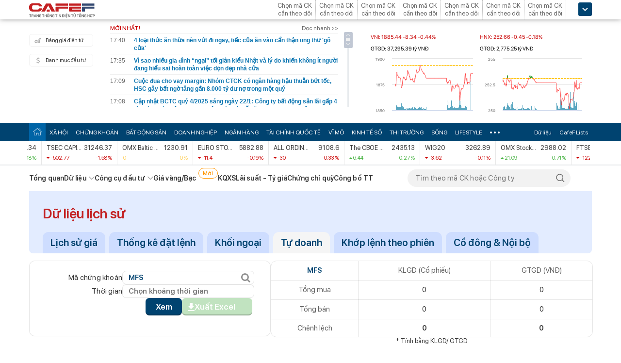

--- FILE ---
content_type: text/html; charset=utf-8
request_url: https://cafef.vn/du-lieu/Lich-su-giao-dich-MFS-4.chn
body_size: 34813
content:

<!DOCTYPE html PUBLIC "-//W3C//DTD XHTML 1.0 Transitional//EN" "http://www.w3.org/TR/xhtml1/DTD/xhtml1-transitional.dtd">
<html xmlns="http://www.w3.org/1999/xhtml" xmlns:fb="http://www.facebook.com/2008/fbml" xmlns:og="http://ogp.me/ns#">
<head id="Head1"><meta http-equiv="Content-Type" content="text/html; charset=utf-8" /><meta http-equiv="Content-Security-Policy" content="upgrade-insecure-requests" />
                <script type="application/ld+json">
                {
                  "@context": "https://schema.org/",
                  "@type": "Organization",
                  "name": "CafeF",
                  "url": "https://cafef.vn",
                  "logo": "https://cafefcdn.com/web_images/cafef_logo2022.png",
                  "email": "mailto:info@cafef.vn",
                  "sameAs": [
                    "https://www.facebook.com/CafeF",
                    "https://www.tiktok.com/@cafef_official",
                    "https://www.youtube.com/@cafef8597"
                  ],
                  "contactPoint": [{
                    "@type": "ContactPoint",
                    "telephone": "+84926864344",
                    "contactType": "customer service"
                  }],
                  "address": {
                    "@type": "PostalAddress",
                    "addressLocality": "Thanh Xuân",
                    "addressRegion": "Hà Nội",
                    "addressCountry": "Việt Nam",
                    "postalCode": "100000",
                    "streetAddress": "Tầng 21 Tòa nhà Center Building. Số 1 Nguyễn Huy Tưởng"
                  }
                }
                </script>

                <script type="application/ld+json">
                {
                  "@context": "https://schema.org/",
                  "@type": "WebPage",
                  "name": "Dữ liệu giao dịch tự doanh - MFS",
                  "description": "Dữ liệu chi tiết giao dịch tự doanh MFS theo ngày, giá trị mua bán ròng cổ phiếu và chi tiết từng mã, cập nhật liên tục, chính xác trên CafeF",
                  "url": "https://cafef.vn/du-lieu/Lich-su-giao-dich-MFS-4.chn",
                  "publisher": {
                    "@type": "Organization",
                    "name": "CafeF",
                    "url": "https://cafef.vn",
                    "logo": {
                      "@type": "ImageObject",
                      "url": "https://cafefcdn.com/web_images/cafef_logo2022.png",
                      "width": 169,
                      "height": 42
                    }
                  },
                  "inLanguage": "vi-VN",
                  "dateModified": "2026-01-22T04:09:22+07:00"
                }
                </script>
                <meta id="rebotsIndex" name="robots" content="index,follow" /><link rel="stylesheet" type="text/css" href="https://cafef1.mediacdn.vn/liveboard/liveboard/font-awesome.min.css" /><link rel="stylesheet" type="text/css" href="https://cafef1.mediacdn.vn/static/v2/style/solieu.v2.20161115.css" /><link rel="stylesheet" type="text/css" href="https://cafef1.mediacdn.vn/static/mobile/m/styles/jquery-ui.css" /><link rel="stylesheet" type="text/css" href="https://cafef1.mediacdn.vn/static/v4/Style/stylev2.css?date-update=31/12/2025" /><link rel="stylesheet" type="text/css" href="https://cafef1.mediacdn.vn/static/v2/styles/solieu.2014.11.21.css?t=r" /><link rel="stylesheet" type="text/css" href="https://cafef1.mediacdn.vn/static/Style/SFProDisplay/SwapFonts/SFProDisplaySwap.css" /><link href="https://cafef1.mediacdn.vn/static/v4/Style/header.tetholiday.min.css" rel="stylesheet" /><link rel="stylesheet" type="text/css" href="https://cafef1.mediacdn.vn/static/v2/styles/stylesv3.20160226.css" /><link rel="stylesheet" type="text/css" href="https://cafef1.mediacdn.vn/static/v2/styles/tooltip.css" media="screen, projection" /><link rel="stylesheet" type="text/css" href="https://cafef1.mediacdn.vn/static/Style/daterangepicker.css" />
    <script type="text/javascript" src="https://cafef1.mediacdn.vn/static/Style/highstock.js"></script>

    <script type="text/javascript" src="https://cafef1.mediacdn.vn/static/scripts/CFTradeV2.js"></script>
    
    
    <link rel="apple-touch-icon" href="https://cafefcdn.com/mob_images/cafeF60.png" /><link rel="apple-touch-icon" sizes="57x57" href="https://cafefcdn.com/mob_images/cafeF57.png" /><link rel="apple-touch-icon" sizes="72x72" href="https://cafefcdn.com/mob_images/cafeF72.png" /><link rel="apple-touch-icon" sizes="76x76" href="https://cafefcdn.com/mob_images/cafeF76.png" /><link rel="apple-touch-icon" sizes="120x120" href="https://cafefcdn.com/mob_images/cafeF120.png" /><link rel="apple-touch-icon" sizes="152x152" href="https://cafefcdn.com/mob_images/cafeF152.png" /><link rel="apple-touch-icon" sizes="180x180" href="https://cafefcdn.com/mob_images/cafeF180.png" /><link rel="icon" type="image/png" href="https://cafefcdn.com/mob_images/cafeF16.png" sizes="16x16" /><link rel="icon" type="image/png" href="https://cafefcdn.com/mob_images/cafeF32.png" sizes="32x32" /><link rel="icon" type="image/png" href="https://cafefcdn.com/mob_images/cafeF96.png" sizes="96x96" /><link rel="icon" type="image/png" href="https://cafefcdn.com/mob_images/cafeF128.png" sizes="128x128" /><link rel="icon" type="image/png" href="https://cafefcdn.com/mob_images/cafeF192.png" sizes="192x192" /><link rel="manifest" href="https://kenh14cdn.com/channel-icon/cafef-manifest.json" /><link rel="mask-icon" href="https://cafefcdn.com/mob_images/cafeF192.png" color="#d90000" /><link rel="shortcut icon" href="https://cafefcdn.com/mob_images/cafeF32.png" type="image/png" />
    
    <script type="text/javascript" src='https://e.cafef.vn/kby.ashx'></script>
    <script type="text/javascript" src="https://cafef1.mediacdn.vn/static/v2/scripts/jquery.tools.min.js"></script>
    <script type="text/javascript" src="https://cafef1.mediacdn.vn/static/js/jquery-1.7.2.min.js"></script>
    <script type="text/javascript" src="https://cafef1.mediacdn.vn/static/scripts/moment/moment-with-locales.js.js"></script>
    <script type="text/javascript" src="https://cafef1.mediacdn.vn/static/Style/daterangepicker.min.js"></script>
    <script type="text/javascript" src="https://cafef1.mediacdn.vn/static/v3/scripts/initSearchBox.js"></script>
    <script type="text/javascript" src="https://cafef1.mediacdn.vn/static/scripts/signalr/signalr.js"></script>
    <script type="text/javascript" src="https://cafef1.mediacdn.vn/scripts/cafef_v2.js"></script>
    <script type="text/javascript" src="https://cafef1.mediacdn.vn/static/v2/scripts/jquery-ui.js"></script>
    <script type="text/javascript" src="https://cafef1.mediacdn.vn/static/v2/scripts/compatibilityv3.js"></script>
    <script type="text/javascript" src="https://cafef1.mediacdn.vn/static/v3/scripts/inlinestockpage.js"></script>
    <script type="text/javascript" src="https://cafef1.mediacdn.vn/static/v2/scripts/slimScroll.js"></script>
    <script type="text/javascript" src="https://cafef1.mediacdn.vn/scripts/CFTrade.js"></script>
    


     <script type="text/javascript"> var _ADM_Channel = '%2fdu-lieu/doanhnghiep/tudoanh%2f';var _chkPrLink = false;var _isAdsHidden = false;</script>
    <!-- Global site tag (gtag.js) - Google Analytics -->
    <script type="text/javascript" src="https://www.googletagmanager.com/gtag/js?id=G-D40MBMET7Z" async ></script>
    <script type="text/javascript">
        window.dataLayer = window.dataLayer || [];
        function gtag() { dataLayer.push(arguments); }
        gtag('js', new Date());
        gtag('config', 'G-D40MBMET7Z');
    </script>
    <!-- Google tag (gtag.js) -->
    <script type="text/javascript">
        var domain = "/du-lieu/";
        function sleep(ms) {
            return new Promise(resolve => setTimeout(resolve, ms));
        }

        async function fetchWithTimeout(input, init = {}, timeout = 500000000, retry = 1, retryDelay = 20000000) {
            const controller = new AbortController();
            const id = setTimeout(() => controller.abort(), timeout);

            const userSignal = init.signal;
            const onAbort = () => controller.abort();
            if (userSignal) {
                if (userSignal.aborted) onAbort();
                else userSignal.addEventListener?.('abort', onAbort, { once: true });
            }

            const finalInit = { ...init, signal: controller.signal };

            try {
                return await fetch(input, finalInit);
            } catch (e) {
                // chỉ retry khi timeout
                if (e.name === "AbortError" && retry > 0) {
                    console.warn(`Timeout, sẽ thử lại sau ${retryDelay}ms...`);
                    await sleep(retryDelay);
                    return fetchWithTimeout(input, init, timeout, retry - 1, retryDelay);
                }
                throw e;
            } finally {
                clearTimeout(id);
                userSignal?.removeEventListener?.('abort', onAbort);
            }
        }
    </script>
     <!--   Tag Manager -->
    <script type="text/javascript"> (function (a, b, d, c, e) {
            a[c] = a[c] || [];
            a[c].push({ "atm.start": (new Date).getTime(), event: "atm.js" });
            a = b.getElementsByTagName(d)[0]; b = b.createElement(d); b.async = !0;
            b.src = "//deqik.com/tag/corejs/" + e + ".js"; a.parentNode.insertBefore(b, a)
        })(window, document, "script", "atmDataLayer", "ATMNB6ZCIMU0G");
    </script>
    <!-- End Admicro Tag Manager -->
    <script type='text/javascript' src="//media1.admicro.vn/core/adm_tracking.js"></script>
    <script type="text/javascript" src="https://s.cntqk.com/tka/cdn.js" async></script>
    <title>
	Dữ liệu giao dịch tự doanh - MFS
</title><meta name="description" content="Dữ liệu chi tiết giao dịch tự doanh MFS theo ngày, giá trị mua bán ròng cổ phiếu và chi tiết từng mã, cập nhật liên tục, chính xác trên CafeF" /><meta name="keywords" content="tự doanh MFS, giao dịch tự doanh" /><meta name="news_keywords" content="tự doanh MFS, giao dịch tự doanh" /><meta property="og:title" content="Dữ liệu giao dịch tự doanh - MFS" /><meta property="og:url" content="https://cafef.vn/du-lieu/Lich-su-giao-dich-MFS-4.chn" /><meta property="og:description" content="Dữ liệu chi tiết giao dịch tự doanh MFS theo ngày, giá trị mua bán ròng cổ phiếu và chi tiết từng mã, cập nhật liên tục, chính xác trên CafeF" /><link rel="canonical" href="https://cafef.vn/du-lieu/Lich-su-giao-dich-MFS-4.chn" /><link rel="alternate" href="https://m.cafef.vn/du-lieu/Lich-su-giao-dich-MFS-4.chn" media="only screen and (max-width: 640px)" /></head>
<body style="background-color: #fff;">
    <script type="text/javascript" src="https://cafef1.mediacdn.vn/scripts/stock.min.js?t=20260122040922"></script>
    <script type="text/javascript">
    </script>
    <form method="post" action="/du-lieu/Lich-su-giao-dich-MFS-4.chn" id="form1">
<div class="aspNetHidden">
<input type="hidden" name="__VIEWSTATE" id="__VIEWSTATE" value="nPTNInoUdb/jH9cWg70/WKwmvtfMj4XwZVVuVKLCX0eQnv7hCGMUNsnqgCN7SVWT6jIT2gQxnunv4h0xM0UBcmYWg2wCSmUHFJAyq+z3Yk2EcHjnmPB9P2XHteXIMwxB5GKoogmY2420Bj8c6IMfq7ygOJYOnWX1loyUsD+k/suhePFqxOpNV2Wk+Qi72nF3JBsBwjI8x7dRVEtkM3l4vbKTMaFswVI33XtBX+9IT5rI/oDTF/VoecWNrUUDc467uPgFl8e58BZZ+EMQS5vsm+/2iKV/pBfVn+hLoCSTrBdU5qjpsNECCeVJhIYm/DXkgZoX4cLI247G92J1PJ19X3N0xwDidL3lDti5mzQxO9saG4PseKcjFq7DTV9q40n5pp5MUYYp0eeoUXZz8/RE6WGgJ7YwkDOVGFgCbAz5jX+b0NqKRj7fmpJ2FHrj8L2/5EdePscM7a/3KXF21iN23duajVwuu9j0BZ+11drqTwlmZgUgbdGOzs0aS240h+bHJT7NETBwjATpWRF9coB9yVsikNy4FEHYuVx2x19jYABpqagnmwu+nDf2iM60sPvsfBXUxt0B0IvP46+SjJbohE+LeEacfEG0BuwN8C2C63ixN50QLpx3prXL/9f0bwDnPiNn/Z+qVhmTBYGx+ntHvFUCuz7hG4zHpucLHL+/k6TIv/xZ0rMXiJqJLbdoS7xdnH2fCwtz9G7MVspACm1fw7TwCCMDbkafAKg7curaqhpidPZrqYE1fZNBLhwsi7MSc1WSUFu67Q4/OCF28jdut531q90xEXOJIEE+Q17LYGe6zroSxXVWR1U+ncEJyyW/hIBSg/fzgF5hRzmWJbkhobQcQ9aa7hOL0KSDnpnA2cyYjEtVM7rDRtK5Wr3KRqgOcCxAS8oQUT6Q5WgfO16nGtScDx2CW6ynKq1pebcYLVUqWSOtiHWSsdIoDBdp8UjwcOQEDUcbKmNYjQUFIVEViScjXprZI6wRWu+xCkLyo66i5SZPYA3DZuPW6eEUzd+/4PAgUr1iVRU6KAjbDNAAO0H6MTuFNu0iZ+3Q4QmOLrAG7kUWse6O0paMqQ/xWsHKBZEZEeXZDfHwWvZUkt7FPIYZPH+IqFOVbX1X4a1n7Gl1NuQG7yfjK0UVR3wcxy0/M0mD9qPetG/CwsSqHE7HyaPiXYQw3xk35UMztHwfyJdOhXwFpq/JHynSmOiLrYLsRFv038RQl4bXcx2oUasrc0589VmcndpUi/zGm5O0Ux/K+K8S5UmANChiuEynQ9+HrDMGH3scfy15CZe678SjhAatIGl6FvU+S5Gk5F7I4IuexOZOsqjmI3i8Ild80ojeb7iR3pXcca/BxWAO3dc/WmuAWieP4LbKGEe9XmqQpVzW8qIIbWdyczCQjDP4GUA7wEUk/P7J+ZU7SDD/cyqMXdWC/uFa1d2KhYfx0lDP85lH3ksQDpk6rPMySkDWaE4qm9BYIdVkRuczNGmgKO6K2pO0yjyqV2PVu9lKjSI4kUTURm1rXhP2e+wfbFRbC8XPX4cuZWhNmM+M4BVsYYZA76fFuyssU/uUGCzcRwSL5ppaDgGfqF92iTNoQSIwrYPTshZ4LqvzbfNXxUYDfB747QzmreOOtdeMiNedFXSX3N41HMYLcYxvkrUZw8Bozyl7OZNJtupPeoIlD6FtqfMalQrr4FPhH7yzLavwu+S+z12q2Xbs9OcPB40YMLEUo8HVNgvpvUGGjdKT1erISpJT/[base64]/gGPuXxTfHnpeQda25iknljiW3C6IjtR0nhr3xHjIsztG7jlxXOCvUfu81YM24uPXG6EnJ2iEH5iYMEkwRBeSe8yJxKMue3jVpy0h+hIuBCsTyhxicQxVlzWKsZopeGY3tbUuVWf6DrV6O/LFReYTAXJFbW4jBdCrwJng68U1Pxm30V9kViqgd4ZbI5dGHsizkuL5gE/L3NZAm+f0Oi/[base64]/etGeRMHMRrEJiz1cLhK8KUOHn9QpZnSPJh9Vy6tJj8cNwiB2eHn2+EgT+wOOLvHeywFjXQR9vbFzoWw3LuCMtDPNDp2S5eYZPY5aBFJZcBt6+Uirt/mtx/yX7H4vtV0O8LbsHezpm23Ok++Ih/w6g69y5rJKhuAH8vL+C1thJUxSuOG6YeZMefqe/pl/GojgPo09mBi6uLgpJkXTiQeNRXzVAhOZtY3UZL5jOY9UAqeyt9Vtvv1t+YDuD8aUAmKrmUr+uD2Dnr41JciLIe/OVJSuH8OBC4o8prlhwI5Spk0vSKgC2Sb/[base64]/TOBF9aZMgkGi0774dFku+3iAwwzenIuhCLm/NvHxCz0nrPtIMTMcOVZ6qlit47CAaJiENGtdXfo4OdjP1V5xefnKp7sJqzLLfZiDZhRxuxrYBARW0YKIhwe/4rIMS83H3WHFkbQ7sQhFw699YuSs9yAVsF2SLp9sWGV5/T9i4TqIK/Vxc1nkwed4zjL85vcIpONxeDz/lYfH/I81z2eTX+JzQNyTR49of4MN/XAdnNb2GwHzr3uxvZ5HP6zjrYmMYiaqVwS3L2RLhwnlfDZRF24dHS1YSlGSDe31v/1UZ/QaKfCSXroJoYqBMfWFwz8gjBu0m/[base64]/3KzLkOLDk2NM3aDPU+2WB56jd8H+KDlw3u30H5m7qATxAvKFP28JgB+GQTyQf6cBtNracgdeTwaLfZ13jRMu3qr7drWedRB2WWcRRSp4UQfwojoB0BfrTAdcd9mliJFuiyXWIUdqOjJQtqF7i7qxTMBOt94DSxHR35hCArcciuhURS840GtfTL0c/byOU2zYb/FKU0S+fidhfTqeSGon7FIMzZS4IFL0aLwYtBFURmmmOyPvi/8ngfZ0qvGxVCvcMZ5aKHY3rpDKtJJdqsjZuhtb8+PJvzugDxwNAn+Rh1upyms/vVWsRrFRk+rv1AeNhVmIV9aa+kiaKis2QhYfgdl/FnT/IPqnvYxEz75p82nmRPvWo0DXDs52JqHfRvxG9iUiw9IrLrBuJQPse1ZOoSARielPyScI+6VM4bONcTAx2GO3fILUX3upQPME2A72CO8Q0H6Z4ZBBE1H8q9ZcUFHQ4hDrQVZMAbV/G4HGTulBbZVBahXcT5cwt3SZ6vuf/wYsNsOQb/yDwnijGEBtH8nJm8yZ4Vkqv2vlZ9flMLekWKCnyrVENcOWhY5pqr+VZwmXUDblM/ecI2LMCTl/V55ax8M7jDhXIijSxE8M700qyraYvRVDHQnbeojg7wzSR3jMsKpw51vK4W3L+/17+j+UQoDCJhsluzM9rETsqzCBYWSc68AyRj8YOk9fedc95w3yv2ftJh92v9O8Y3pbSejnJZG/jz8HptI4/57mceeVStFSnWmCSffcgAYjnleoYguxbf77UZRbyG9DzShsv9Sc1oDIZyRyhPBwWfcx39rJcSWkmZTy3osAnVtmlk9melxnt0LVCHeM2jo94RknwjsTU42pG/tLuUrsFffiJA9zEpMIk+VjhHFIg3TUI4rO7zrSYsr1rswrTG2nSZtyY2rcecZYn0p/[base64]/h801zgI=" />
</div>

<div class="aspNetHidden">

	<input type="hidden" name="__VIEWSTATEGENERATOR" id="__VIEWSTATEGENERATOR" value="C3888DA4" />
</div>
        <div>
            
<div id="header__clearFix" class="header clearfix">
    <script type="text/javascript" src="https://cafef1.mediacdn.vn/scripts/CFTrade.js"></script>
  <script type="text/javascript" src="https://cafef1.mediacdn.vn/scripts/stock.min.js?t=20260122040922"></script>
  <script type="text/javascript" src="https://cafef1.mediacdn.vn/scripts/cafef_v2.js"></script>

    <div class="header_logo" style="height:40px !important">
        <div class="wp1040 relative">
            <div class="logo">
                <a href="https://cafef.vn/" class="sprite" title="Kênh thông tin kinh tế - tài chính Việt Nam" style="width: 136px;height: 34px;background: url(https://cafefcdn.com/web_images/cafef_logo2022.svg);background-size: 100% 100% !important;"></a>
            </div>
            
            <a href="http://comment.vietid.net/comments?app_key=09e776cfdcf813daf939719ded62d915&content_url=http://cafef.vn/news-20151222155837958.chn&news_title=[base64]&num_count=5&debugcache=1&min=0&scroll=0&http_referer=http://cafef.vn/thoi-su/moi-ban-doc-trai-nghiem-va-gop-y-ve-giao-dien-moi-cho-trang-tin-tai-chinh-cafef-20151222155837958.chn&verify=1&verify_flag=53a1b739f4a5d3c8bd94f458d21f8380&funny_flag=0&height=238&iframe_comment_id=mingid_comment_iframe&comment_flag=0&news_url_short=0&real_time=undefined&is_hidden_comment=0" target="_blank" rel="nofollow"
                class="fancybox fancybox.iframe fl"
                id="OpenGopYF" style="margin-left: 74px;">
                <i class="moibandocgopy sprite"></i>
            </a>
            <div class="time" id="datetime" style="display: none;">&nbsp;</div>
            
<style>
    .eq {
    color: #FF9900 !important;
}

.down {
    color: #CC0000 !important;
}

.pink {
    color: #FF00FF !important;
}

.up {
    color: #00A500 !important;
}
</style>
<div class="mack" id="CafeF_StockSymbolContainer">
    <div id="macktheodoi" class="inner" data-type="stock-container"></div>
</div>
        </div>
    </div>
    <div class="header_new clearfix">
        <div class="wp1040">
            <div class="menupage">
                
                <a class="idautu" href="https://liveboard.cafef.vn" target="_blank" rel="nofollow" title="Bản giá điện tử"><span class="icon_sent sprite"></span>Bảng giá điện tử</a>
                <a class="sprite end itable" target="_blank" rel="nofollow" href="/du-lieu/danh-muc-dau-tu.chn" title="Danh mục đầu tư"><span class="icon_sent"></span>Danh mục đầu tư</a>
                <div id="liuseraccount" style="display: none;">
                    <ul style="width: 165px;" id="ulAccount">
                        <li>
                            <a style="font-weight: normal;" onclick="vietidlogout()" href="javascript:void()" title="Thoát khỏi danh mục">Thoát</a></li>
                        <li>
                            <a style="font-weight: normal;" href="/thay-doi-mat-khau.chn" title="Đổi mật khẩu">Đổi mật khẩu</a></li>
                    </ul>
                    <div id="useraccount"></div>
                </div>
            </div>
            
<div class="tinmoi">
    <div class="title_box">
        <p class="title_left">MỚI NHẤT!</p>
        <a href="/doc-nhanh.chn" title="đọc nhanh" class="doctinnhanh">Đọc nhanh >></a>
    </div>
    <div class="clearfix"></div>
    <div class="list_news">
        <div id="listNewHeaderNew" dmtb="4">
            <ul>
            </ul>
        </div>
    </div>
</div>



            

<div style="width: 450px;height: 187px;float: left;margin-top: 17px; margin-left: 20px;">
    
    
    <!-- <zone id="lxyi1wld"></zone> -->
    



<script id="lib-chart-header" src="https://cafef1.mediacdn.vn/static/scripts/chartheader/ChartheaderV4.js"></script>


    <iframe class="chart-header-all" src="https://msh-iframe.cafef.vn/chart-for-cafef-web/chart-header"></iframe>

<style>
    .box-chart-header {
        display: flex;
        flex-direction: column;
    }

        .box-chart-header > div:last-child {
            flex: 1;
        }
        .chart-header-all{
            height: 100%;
    user-select: none;
    box-sizing: border-box;
    border: none;
    width: 100%;
        }
    .adm-box-taichinh {
        display: flex;
        align-items: center;
        padding: 0px !important;
        margin-bottom: 10px !important;
        margin-top: 10px !important;
    }
</style>



<script type="text/javascript">
    var currentTime = parseFloat('040922');
</script>

</div>
<style>
    .bieudo_header{
        margin-top: 0px!important;
    }
</style>
<!-- <script src="//media1.admicro.vn/cms/arf-lxyi1wld.min.js"></script> -->

<script type="text/javascript">
    function LoadUser2() {
        convertCookie(); var userName = getCookie('cafef.user.v2', 'name'); if (userName == undefined) { userName = ''; }; if (userName.indexOf('&name=') > 0) { userName = userName.substr(userName.indexOf('&name=') + 6, 50); if (userName.indexOf('&') > 0) { userName = userName.substr(0, userName.indexOf('&')); } } if (userName.indexOf('&') >= 0) { userName = ''; } if (userName != null && userName != '' && userName != 'undefined') { $("#liuseraccount").show(); $("#useraccount").html('<a href="http://cafef.vn/danh-muc-dau-tu.chn" style="color:red; font-weight:bold">&nbsp;' + userName + '&nbsp;</a>'); $.ajax({ url: "/ajax/user.aspx", success: function (data) { if (data == '' || data == '0') { minglogin(true); } } }); closeMingNote(false); } else { displayMingNote(); $('#danhmucdautu').click(function (e) { e.preventDefault(); minglogin(false); }); }
    }
    
    var isTrading = true;
    LoadUser2();
    var cfTimeChart = parseFloat('040922');
    function ReloadChart() {
        cfTimeChart += 120;
        if ((cfTimeChart % 100) >= 60) { cfTimeChart += 40; }
        if ((cfTimeChart % 10000) >= 6000) { cfTimeChart += 4000; }
        if (cfTimeChart >= 240000) { cfTimeChart -= 240000; }
        if (cfTimeChart < 81500 || cfTimeChart > 153000) {
            if (cfTimeChart < 153000) {
                var day = new Date();
                var src = 'https://chart-m.cafef.vn/getChartMobile.ashx?symbol=header&d=' + day.getFullYear() + (day.getMonth() + 1) + (day.getDate());
                $('div#headerchart1,div#headerchart2').css('background-image', "url(" + src + ")");
                //src = 'http://s.cafef.vn/chartindex/merge/cafefchart.dulieu.gif?d=' + day.getFullYear() + (day.getMonth() + 1) + (day.getDate());
                //$('div#imgHoChart_Day,div#imgHaChart_Day').css('background-image', "url(" + src + ")");
            }
            return;
        }
        var src2 = 'http://chart-m.cafef.vn/getChartMobile.ashx?symbol=header&' + "ran=" + Math.floor(Math.random() * 1000000);
        $('div#headerchart1,div#headerchart2').css('background-image', "url(" + src2 + ")");
        src2 = 'http://chart-m.cafef.vn/getChartMobile.ashx?symbol=header&' + "ran=" + Math.floor(Math.random() * 1000000);
        $('div#imgho_Day,div#imgha_Day,div#imgup_Day,div#imgvn30_Day').css('background-image', "url(" + src2 + ")");
        $('img[src*="/Chart4.aspx"],img[src*="/Chart5.aspx"],img[src*="/Chart.aspx"],img[src*="/chart.ashx"]').each(function () {
            var src = $(this).attr('src');
            if (src.indexOf('&ran=') > 0) src = src.substring(0, src.indexOf('&ran='));
            src = src + "&ran=" + Math.floor(Math.random() * 1000000);
            $(this).attr('src', src);
        });
    }
    window.setInterval("ReloadChart()", 120000);
    var lastTimeHead = '2026/01/22 04:09:22';

    function vietidlogout() {
        openMyModal('http://vietid.net/OauthServerV2/logout?app_key=09e776cfdcf813daf939719ded62d915&call_back=http://s.cafef.vn/pages/signout.aspx', 510, 470, false);
        return false;
    }

    $(function () {
        $("#liuseraccount").mouseover(function () {
            $("#ulAccount").css("display", "block");
        });
        $("#liuseraccount").mouseout(function () {
            $("#ulAccount").css("display", "none");
        });
    });
</script>

        </div>
    </div>
    <div class="clearfix"></div>
    <div class="menucategory menuheader clearfix" id="menu_wrap">
        <div class="wp1040 relative" style="width: 1160px; margin: 0 auto;">
            <ul>
                <li class="bt_home active"><a href="//cafef.vn" title="Trang chủ" class="sprite"></a></li>
                <li class="li_left"><a href="//cafef.vn/xa-hoi.chn" title="THỜI SỰ">XÃ HỘI</a></li>
                <li><a href="//cafef.vn/thi-truong-chung-khoan.chn" title="CHỨNG KHOÁN">CHỨNG KHOÁN</a></li>
                <li><a href="//cafef.vn/bat-dong-san.chn" title="BẤT ĐỘNG SẢN">BẤT ĐỘNG SẢN</a></li>
                <li><a href="//cafef.vn/doanh-nghiep.chn" title="DOANH NGHIỆP">DOANH NGHIỆP</a></li>
                <li><a href="//cafef.vn/tai-chinh-ngan-hang.chn" title="NGÂN HÀNG">NGÂN HÀNG</a></li>
                <li><a href="//cafef.vn/tai-chinh-quoc-te.chn" title="TÀI CHÍNH QUỐC TẾ">TÀI CHÍNH QUỐC TẾ</a></li>
                <li><a href="https://cafef.vn/vi-mo-dau-tu.chn" title="VĨ MÔ">VĨ MÔ</a></li>
                <li><a href="https://cafef.vn/kinh-te-so.chn" title="KINH TẾ SỐ">KINH TẾ SỐ</a></li>
                <li><a href="https://cafef.vn/thi-truong.chn" title="Thị trường">THỊ TRƯỜNG</a></li>
                <li><a href="https://cafef.vn/song.chn" title="Sống">SỐNG</a></li>
                <li><a href="https://cafef.vn/lifestyle.chn" title="Lifestyle">LIFESTYLE</a></li>
                
                <li class="cut icon_menu_right" id="header-menu-drop">
                    <a href="javascript:void(0);" class="bt_cut" rel="nofollow" title="">
                        <span class="ei-line1"></span>
                        <span class="ei-line2"></span>
                        <span class="ei-line3"></span>
                    </a>
                    <div class="menu-ext" style="display: none;">
                        <div class="inner clearfix">
                            <table class="sub-cat">
                                <tbody>
                                    <tr>
                                        <td>
                                            <label class="th font2b">Tin tức</label>
                                            <a href="/xa-hoi.chn" title="xã hội">Xã hội</a>
                                            <a href="/doanh-nghiep.chn" title="doanh nghiệp">Doanh nghiệp</a>
                                            <a href="/vi-mo-dau-tu.chn" title="kinh tế vĩ mô">Kinh tế vĩ mô</a>
                                        </td>
                                        <td>
                                            <label class="th font2b">Tài chính - Chứng khoán</label>
                                            <a href="/thi-truong-chung-khoan.chn" title="chứng khoáng">Chứng khoán</a>
                                            <a href="/tai-chinh-ngan-hang.chn" title="tài chính ngân hàng">Tài chính ngân hàng</a>
                                            <a href="/tai-chinh-quoc-te.chn" title="tài chính quốc tế">Tài chính quốc tế</a>
                                        </td>
                                        <td>
                                            <label class="th font2b">Bất động sản</label>
                                            <a href="/bat-dong-san.chn" title="tin tức">Tin tức</a>
                                            <a href="/du-an.chn" title="dự án">Dự án</a>
                                            <a href="/ban-do-du-an.chn" title="bản đồ dự án">Bản đồ dự án</a>
                                        </td>
                                        <td class="hide1024">
                                            <label class="th font2b">Khác</label>
                                            <a href="/hang-hoa-nguyen-lieu.chn" title="hàng hóa nguyên liệu">Hàng hóa nguyên liệu</a>
                                            <a href="/song.chn" title="sống">Sống</a>
                                            <a href="/lifestyle.chn" title="Lifestyle">Lifestyle</a>
                                            
                                        </td>
                                    </tr>
                                </tbody>
                            </table>

                            <div class="threads">
                                <label class="label font2b">CHỦ ĐỀ NÓNG</label>
                                <ul class=" list clearfix">
                                    <i class="shadow"></i>

                                    <li class="first" style="color: #004370"><a href="/su-kien/835-xu-huong-dong-tien-nhung-thang-cuoi-nam.chn" title="Xu hướng dòng tiền những tháng cuối năm">
                                        <i class="ico-idx5"></i>Xu hướng dòng tiền những tháng cuối năm</a>

                                    </li>

                                    <li style="color: #004370"><a href="/su-kien/832-carstalk.chn" title="CarsTalk"><i class="ico-idx5"></i>CarsTalk</a></li>

                                    <li style="color: #004370"><a href="/su-kien/831-ben-bi-chat-thep.chn" title="BỀN BỈ CHẤT THÉP"><i class="ico-idx5"></i>BỀN BỈ CHẤT THÉP</a></li>

                                </ul>
                            </div>


                        </div>
                        <div class="expand">
                            <a href="/nhom-chu-de/emagazine.chn" class="textExpand">Magazine</a>
                        </div>
                    </div>
                </li>
                <li class="menucategory_right"><a href="/du-lieu/cafeflists.chn" title="CafeF Lists">CafeF Lists</a></li>
                <li class="menucategory_right"><a href="/du-lieu.chn" title="Dữ liệu">Dữ liệu</a></li>

            </ul>
        </div>
    </div>
</div>

<style>
    .expand .textExpand:before {
        width: 8px;
        height: 8px;
        background-image: url(https://cafefcdn.com/web_images/icon_star.png);
        content: "";
        display: block;
        position: absolute;
        left: -16px;
        top: 5px;
        background-repeat: no-repeat;
    }

    .expand .textExpand {
        font: bold 14px/20px Roboto-Bold;
        color: #000;
        position: relative;
        display: inline-block;
        margin-left: 40px;
    }

    .menucategory ul li .sub-cat a:hover {
        text-decoration: underline;
    }

    .menucategory .menu-ext .threads li:hover {
        background: white;
    }

    .menucategory .menu-ext .threads a {
        font-size: 13px;
        line-height: 18px;
        font-family: arial;
        color: #004370;
        position: relative;
        display: block;
        padding-left: 18px;
    }

        .menucategory .menu-ext .threads a:hover {
            text-decoration: underline;
        }

    .menucategory .menu-ext .threads li:before {
        width: 5px;
        height: 5px;
        position: absolute;
        background: #004370;
        top: 13px;
    }

    .list > li:before, .list > li:after {
        content: "";
        display: block;
        clear: both;
    }

    .menucategory ul li .sub-cat a {
        font-size: 13px;
        color: #535353;
        line-height: 30px;
        font-family: "Roboto-Regular";
    }

    .menucategory .menu-ext .threads {
        position: relative;
        width: 380px;
        display: inline-block;
    }

    .menucategory .menu-ext .threads {
        float: right;
        margin-right: 23px;
    }

        .menucategory .menu-ext .threads .label {
            font-size: 16px;
            display: block;
        }

    .font2b, .font2b * {
        font-family: "Roboto-Bold";
        font-weight: normal !important;
    }

    .menucategory .menu-ext .threads .list {
        position: relative;
        padding: 2px 0 5px 0;
    }

    .menucategory .menu-ext .threads .shadow {
        position: absolute;
        top: 0;
        left: 0;
        width: 100%;
    }

    .menucategory .menu-ext .threads li.first {
        border: none;
    }

    .menucategory .menu-ext .threads li {
        float: none;
        display: block;
        padding: 6px 0;
        margin: 0;
        height: inherit;
        position: relative;
    }
</style>

<script>
    let open = false;
    $(".cut.icon_menu_right").mouseleave(function () {
        setTimeout(function () {

            if ($('.cut.icon_menu_right:hover').length != 0) {
                return;
            }
           
            if (open) {
                $(".menu-ext").slideUp("slow");
                open = false;
            }

        }, 400);

    });

    $(".cut.icon_menu_right")
        .hover(() => {
            open = true;
            $(".menu-ext")
                .slideDown("slow");

        }, () => {

        });
</script>

            <div id="pagewrap">
                

    <style>
        #pagewrap {
            width: 1160px;
        }
        body {
            font-family: SF Pro Display, sans-serif !important;
        }
        .wrapper-header-information-GDNN {
            border-radius: 0px 0px 8px 8px;
            background: #e3ecff;
            display: flex;
            flex-direction: column;
            width: 100%;
        }
        .wrapper-header-information-GDNN h3 {
            font-weight: 600;
            font-size: 28px;
            line-height: 28px;
            color: #c32022;
            margin-left: 28px;
            margin-top: 32px;
        }
        .wrapper-header-information-GDNN p {
            font-weight: 400;
            font-size: 17px;
            color: #161616;
            margin-left: 28px;
            line-height: 24px;
        }
        .wr-intro-info-menu:first-child {
        }
        .wr-intro-info-menu {
            display: flex;
            margin-top: 24px;
        }
        .wr-intro-info-menu .active {
            background-color: #f5f5f5;
        }
        .info-menu-item {
            border: none;
            background-color: #ceddff;
            font-weight: 600;
            font-size: 20px;
            line-height: 28px;
            color: #004370;
            margin-right: 8px;
            border-radius: 12px 12px 0px 0px;
            padding: 8px 16px;
            user-select: none;
            cursor: pointer;
        }
        .info-data-history-menu-item.disable{
            cursor: not-allowed;
        }
    </style>
    <div>
        
<link rel="stylesheet" href="https://cafef1.mediacdn.vn/Blazor/Fund/swiper-bundle.min.css" />

<style>
    .section__certificate--menu {
        height: 52px;
        display: flex;
        position: absolute;
        left: 0px;
        right: 0px;
        justify-content: center;
        border-top: 2px solid #e7e9eb;
    }

    .header__wrapper__content {
        margin-top: 60px !important;
    }

    .section__certificate--menu {
        background-color: white
    }

        .section__certificate--menu .mflex .list--menu .item--menu {
            position: relative;
        }

            .section__certificate--menu .mflex .list--menu .item--menu .item--menu-link {
                display: flex;
                align-items: center;
                gap: 8px;
                color: var(--secondary-text, #353535);
                text-align: center;
                font-family: "SF Pro Display";
                font-size: 14px;
                font-style: normal;
                font-weight: 600;
                line-height: 20px;
                letter-spacing: 0.1px;
            }

    .container {
        width: 1160px;
        margin-right: auto;
        margin-left: auto;
        padding-left: 15px;
        padding-right: 15px;
        max-width: 100%;
    }

    .section__certificate--menu .mflex .list--menu {
        display: flex;
        align-items: center;
        gap: 20px;
    }

    .mflex ul {
        display: flex;
    }

    .section__certificate--menu .mflex {
        display: flex;
        justify-content: space-between;
        gap: 8px;
        padding: 15px 0;
    }

    #box-search-web {
        margin-left: auto !important;
        align-self: center;
    }
</style>
<script>
    var s = document.createElement("script");
    s.src = "https://cafef1.mediacdn.vn/MenuSearch/search.js?t=" + Date.now();
    document.head.appendChild(s);
</script>
<style>
    #formmenu {
        margin-left: 0px !important;
        margin-right: 0px !important;
        padding-left: 0px !important;
        padding-right: 0px !important;
    }

    .list--menu {
        position: relative;
    }


    .item--menu:hover > ul {
        display: flex;
    }

    .item--menu {
        position: relative; /* để ul con canh theo li cha */
    }

        .item--menu:hover > ul,
        .item--menu > ul:hover {
            display: flex;
        }

    .item--menu {
        position: static;
    }

        .item--menu > ul {
            display: none;
            position: absolute;
            top: calc(100% - 10px);
            left: 0;
            margin: 0;
            padding: 0;
            list-style: none;
            background: #fff;
            z-index: 1000;
            border-radius: 8px;
            background: #FFF;
            box-shadow: 0 2px 8px 0 rgba(0, 0, 0, 0.08);
            padding: 16px;
            flex-direction: column;
            align-items: flex-start;
            gap: 20px;
            width: max-content;
        }

            .item--menu > ul > li > a {
                white-space: nowrap;
                color: #000;
                text-align: center;
                font-size: 16px;
                font-style: normal;
                font-weight: 400;
                line-height: 20px; /* 125% */
                letter-spacing: 0.1px;
            }

    .item--menu {
        height: 100%
    }

        .item--menu a {
            height: 100%
        }

    .NewItem {
        margin-top: 5px;
        display: inline-block;
        border-radius: 100px;
        padding: 0px 8px;
        border: 1px solid #FF9500;
        color: var(--Orange, #FF9500);
        text-align: center;
        font-family: "SF Pro Display";
        font-size: 12px;
        font-style: normal;
        font-weight: 500;
        line-height: 20px; /* 166.667% */
        letter-spacing: 0.1px;
    }

    .activeMenuNew {
        border-bottom: 3px solid #C32022;
    }

    .icon {
        padding-left: 5px
    }
</style>
<style type="text/css">
    .header_dulieu_v2 {
        width: 100%;
        height: auto;
    }

    .header__wrapper__slide-show {
        height: 48px;
        width: 100%;
        display: flex;
        /* position: absolute;
        top: 284px;
        left: 0px;*/
        background-color: var(--bgSecond);
    }

    .header__content__slide-show {
        display: flex;
        height: 100%;
        margin: auto;
        width: 1160px;
        position: relative;
        overflow: hidden;
    }

    .wrapper-item-content__slide-show {
        display: flex;
        height: 100%;
        left: 0px;
        position: relative;
        /*overflow: hidden;*/
        animation-name: slide;
        animation-duration: 80s;
        animation-iteration-count: infinite;
        animation-timing-function: linear;
        cursor: pointer;
    }

    #wrapper-content__slide-show:hover {
        -webkit-animation-play-state: paused;
        -moz-animation-play-state: paused;
        -o-animation-play-state: paused;
        animation-play-state: paused;
    }
    /*.header__content__slide-show::before {
        content: '';
        position: absolute;
        top: 0px;
        left: 0px;
        right: 0px;
        bottom: 0px;
        background: linear-gradient(90deg, #FFFFFF 0%, rgba(255, 255, 255, 0) 6.74%, rgba(255, 255, 255, 0) 93.53%, #FFFFFF 100%);
        overflow: hidden;
        z-index: 100;
    }*/

    .header__wrapper__menu {
        height: 44px;
        width: 100%;
        display: flex;
    }

    .header__wrapper__content {
        /* height: 108px;*/
        width: 100%;
        background: #E3ECFF;
        border-radius: 0px 0px 20px 20px;
    }

    .header__wrapper__menu__bottom {
        height: auto;
        width: 100%;
        position: fixed;
        top: 0px;
        left: 0px;
        display: flex;
        z-index: 10;
        align-items: center;
        background: #FAFAFA;
        box-shadow: 0px 4px 14px rgba(0, 0, 0, 0.1);
        height: 60px;
        visibility: hidden;
        opacity: 0;
        transition: visibility 0s, opacity 0.2s linear;
    }

    .header__content__menu__bottom {
        height: 36px;
        display: flex;
        justify-content: space-between;
        align-items: center;
        width: 1160px;
        margin: auto;
    }

    .header__menu__bottom__item {
        padding: 0px 12px;
        display: flex;
        align-items: center;
        background: #FFFFFF;
        box-shadow: 0px 2px 4px rgba(0, 0, 0, 0.1);
        border-radius: 32px;
        height: 100%;
        cursor: pointer;
        font-weight: 400;
        font-size: 15px;
        line-height: 20px;
    }

    .header__slide-show__item:last-child {
        border: none;
    }

    .header__slide-show__item {
        height: 100%;
        min-width: 135px;
        padding: 0px 10px;
        display: flex;
        align-items: center;
        justify-content: space-between;
        border-right: 1px solid var(--bordercolor);
    }

        .header__slide-show__item .up {
            color: var(--colorSecond) !important;
        }

        .header__slide-show__item .nochange {
            color: var(--bgWarn);
        }

        .header__slide-show__item .down {
            color: var(--colorPrimary);
        }

    .header__slide-show__item--left p:first-child {
        font-weight: 400;
        font-size: 13px;
        line-height: 16px;
        margin-bottom: 5px;
        white-space: nowrap;
        width: 75px;
        overflow: hidden;
        text-overflow: ellipsis;
    }

    .header__slide-show__item--right p:first-child {
        font-weight: 400;
        font-size: 13px;
        line-height: 16px;
        margin-bottom: 5px;
    }

    .header__slide-show__item--right p:last-child {
        font-weight: 400;
        font-size: 11px;
        line-height: 16px;
    }

    .header__slide-show__item--right {
        text-align: right;
    }

    .header__slide-show__item--left p:last-child {
        font-weight: 400;
        font-size: 11px;
        line-height: 16px;
    }

    header__slide-show__item .up {
        color: var(--colorSecond)
    }

    header__slide-show__item .down {
        color: var(--colorPrimary) !important;
    }

    .header__menu__item {
        height: 100%;
        padding: 0px 10px;
        display: flex;
        justify-content: center;
        align-items: center;
        font-weight: 600;
        font-size: 15px;
        line-height: 20px;
        border-left: 1px solid var(--bordercolorsecond);
        cursor: pointer;
        text-decoration: none;
        color: var(--textClolor);
        background: #F2F2F2;
        position: relative
    }

        .header__menu__item:first-child {
            flex: 1;
            border-left: 0px;
        }

    .h_active {
        background-color: var(--bgPrimary);
        color: var(--bgSecond);
        box-shadow: inset 0px -4px 0px #C32022, inset 0px 3px 9px rgba(0, 0, 0, 0.49);
    }

    .header__content {
        display: flex;
        justify-content: space-between;
        width: auto;
        padding: 0px 10px;
        padding-top: 32px;
    }

    .header__content__left__title {
        margin-bottom: 3px;
        font-weight: 700;
        font-size: 28px;
        line-height: 28px;
        color: var(--colorPrimary);
    }

    .header__content__left__date {
        font-weight: 400;
        font-size: 17px;
        line-height: 24px;
    }

    .header__content__right {
        background-color: var(--bgSecond);
        height: 28px;
        box-shadow: 2px 8px 12px rgba(0, 0, 0, 0.13);
        border-radius: 12px;
        align-self: flex-end;
    }

    .header__content__right {
        display: flex;
        align-items: center;
        justify-content: space-between;
        <!-- padding: 0px 10px; -->
    }

    .header__content__right__input {
        flex: 7;
        /*        margin-left: 10px;
        margin-right: 10px;*/
        width: 291px;
    }

        .header__content__right__input input {
            border: 0px;
            outline: none;
            width: 80%;
        }

    .header__content__right__menu {
        height: 28px;
        display: flex;
        align-items: center;
        justify-content: space-between;
        border-radius: 10px;
        font-weight: 600;
        font-size: 15px;
        line-height: 20px;
        cursor: pointer;
    }

    .header__content__right__btn {
        background-color: var(--bgPrimary);
        height: 20px;
        width: 20px;
        flex: 0;
        border-radius: 8px;
        display: flex;
        align-items: center;
        justify-content: center;
        cursor: pointer;
    }

    .header__content__right__menu .fa-chevron-right {
        color: var(--bgSecond);
        margin: 4px 0px 0px 3px;
    }

    .header__content__right__btn .fa-search {
        font-size: large !important;
        color: var(--bgSecond);
        width: 46px;
    }

    .header__content__right__input {
        position: relative;
    }

    #container {
        margin: 0px 0 0 !important;
    }

    .wrapper-list-search-result {
        left: -20px;
        top: 33px;
        position: absolute;
        border-radius: 8px;
        border: 1px solid var(--bordercolor);
        width: auto;
        height: auto;
        z-index: 100;
        background-color: white;
        display: none;
        box-shadow: 2px 8px 12px rgb(0 0 0 / 13%);
    }

    .list-search-result {
        width: 376px;
        max-height: 500px;
        overflow-y: overlay;
    }

        .list-search-result:not(:hover)::-webkit-scrollbar-thumb {
            background: transparent;
        }
        /* width */
        .list-search-result::-webkit-scrollbar {
            width: 6px;
        }

        /* Track */
        .list-search-result::-webkit-scrollbar-track {
            background: transparent;
        }

        /* Handle */
        .list-search-result::-webkit-scrollbar-thumb {
            background: var(--textClolorSecond);
            border-radius: 3px;
        }
            /* Handle on hover */
            .list-search-result::-webkit-scrollbar-thumb:hover {
                background: var(--textClolorPrimary);
            }

        .list-search-result ul {
            list-style: none;
            padding-left: 0px;
            margin: 0px;
        }

            .list-search-result ul li:hover {
                background-color: #e7e7e7;
            }

            .list-search-result ul li {
                padding: 12px;
                display: flex;
                align-items: center;
                cursor: pointer;
                border-top: 1px solid var(--bordercolor);
            }

                .list-search-result ul li:last-child {
                    border-radius: 0px 0px 8px 8px;
                }

        .list-search-result img {
            width: 40px;
            height: 40px;
            object-fit: contain;
            margin-right: 10px;
            border-radius: 5px;
        }

        .list-search-result a {
            display: flex;
        }

    .search-result__content {
        text-decoration: none;
        color: var(--textClolor)
    }

        .search-result__content p:first-child {
            font-weight: 600;
            overflow: hidden;
            font-weight: 600;
            font-size: 15px;
            line-height: 20px;
            letter-spacing: 0.1px;
            color: #004370;
        }

        .search-result__content p:last-child {
            font-weight: 500;
            font-size: 11px;
            display: -webkit-box;
            -webkit-line-clamp: 2;
            -webkit-box-orient: vertical;
            overflow: hidden;
            font-size: 15px;
            line-height: 20px;
        }

    .header__menu__search__item {
        height: 28px;
        padding: 0px 8px;
        display: flex;
        align-items: center;
        border: 1px solid var(--bordercolorsecond);
        line-height: 30px;
    }

    .wrapper-header-information-GDNN {
        margin-top: 55px;
    }

    .wrapper-header-data-business {
        margin-top: 55px;
    }

    .header_gia_vang {
        margin-top: 55px;
    }

    .wrapper-header-information-disclosure {
        margin-top: 55px
    }

    .container-header {
        margin-top: 55px
    }

    .header-ptkt {
        margin-top: 54px
    }

    .header__menu__search__item:first-child {
        border-radius: 8px 8px 8px 8px;
        border-right: none;
    }

    .header__menu__search__item:last-child {
        border-left: none;
        border-radius: 0px 8px 8px 0px;
    }

    .menu__search__active {
        background-color: var(--colorPrimary);
        color: white;
        display: flex;
    }

    #header__menu__item__2, #header__menu__item__3 {
        display: none;
    }

    .wrapper-menu-search-header {
        display: flex;
        border-radius: 8px 8px 0px 0px;
    }

    .wrapper-menu-search-header-item {
        flex: 1;
        height: 36px;
        background: #F8F8F8;
        font-weight: 400;
        font-size: 15px;
        line-height: 20px;
        display: flex;
        justify-content: center;
        align-items: center;
        cursor: pointer;
        -webkit-user-select: none; /* Safari */
        -ms-user-select: none; /* IE 10 and IE 11 */
        user-select: none; /* Standard syntax */
    }

    .menu-search-active {
        background-color: white;
        color: #004370;
        box-shadow: inset 0px -2px 0px #004370;
    }

    .menu-company {
        border-radius: 8px 0 0 0;
    }

    .menu-new {
        border-radius: 0 8px 0 0;
    }

    .v4__header {
        /* height: 248px; */
        width: 100%;
        height: auto;
    }

    .header__wrapper__slide-show {
        height: 48px;
        width: 100%;
        display: flex;
        /* position: absolute;
        top: 284px;
        left: 0px;*/
        background-color: var(--bgSecond);
    }

    .header__content__slide-show {
        display: flex;
        height: 100%;
        margin: auto;
        width: 1160px;
        position: relative;
        overflow: hidden;
    }

    .wrapper-item-content__slide-show {
        display: flex;
        height: 100%;
        left: 0px;
        position: relative;
        /*overflow: hidden;*/
        animation-name: slide;
        animation-duration: 80s;
        animation-iteration-count: infinite;
        animation-timing-function: linear;
        cursor: pointer;
    }

    #wrapper-content__slide-show:hover {
        -webkit-animation-play-state: paused;
        -moz-animation-play-state: paused;
        -o-animation-play-state: paused;
        animation-play-state: paused;
    }

    .icon_new_tab_header {
        font-size: 11px;
        color: rgba(195, 32, 34, 1);
        margin-bottom: 15px;
    }

    .iconNews {
        top: 0px;
        right: 1px;
        position: absolute;
        display: inline-block;
        background: #f24f2f;
        padding: 0px 4px;
        border-radius: 12px 12px 12px 0;
        color: white;
        text-align: center;
        font-family: "SF Pro Display";
        font-size: 9px;
        font-style: normal;
        font-weight: 600;
        line-height: normal;
    }
   
</style>
<div class="header_dulieu_v2">
    <div id="header__wrapper__slide-show" class="header__wrapper__slide-show"
        style="width: 99.4vw; position: relative; left: 50%; right: 50%; margin-left: -50vw; margin-right: -50vw;">
        <div
            class="header__content__slide-show">
            <div id="wrapper-content__slide-show" class="wrapper-item-content__slide-show">
            </div>
        </div>
    </div>

</div>
<div class="section__certificate--menu">
    <div class="container" id="formmenu">
        <div class="mflex" style="padding: 0px; height: 52px">
            <ul class="list--menu">
                <li class="item--menu " data-type="TONG_QUAN">
                    <a href="/du-lieu.chn" class="item--menu-link  ">Tổng quan
                    </a>

                </li>
                <li class="item--menu">
                    <div style="display: flex; height: 100%">
                        <div class="item--menu--a" data-type="DU_LIEU_DN">
                            <a class="item--menu-link ">Dữ liệu</a>
                        </div>
                        <span class="icon">
                            <svg xmlns="http://www.w3.org/2000/svg" width="12" height="8" viewBox="0 0 12 8"
                                fill="none">
                                <path d="M11 1.5L6 6.5L1 1.5" stroke="#AAAAAA" stroke-width="1.5"
                                    stroke-linecap="round" stroke-linejoin="round" />
                            </svg>
                        </span>
                    </div>
                    <ul style="margin-left: -16px">
                        <li><a href="/du-lieu/tracuulichsu2/3/hose/today.chn">Giao dịch nước ngoài</a></li>
                        <li><a href="/du-lieu/lich-su-giao-dich-HPG-1.chn">Dữ liệu lịch sử</a></li>
                        <li><a href="/du-lieu/du-lieu-doanh-nghiep.chn">Dữ liệu doanh nghiệp</a></li>
                    </ul>
                </li>

                <li class="item--menu">



                    <div style="display: flex; height: 100%">
                        <div class="item--menu--a" data-type="CCDT">
                            <a class="item--menu-link ">Công cụ đầu tư</a>
                        </div>
                        <span class="icon">
                            <svg xmlns="http://www.w3.org/2000/svg" width="12" height="8" viewBox="0 0 12 8"
                                fill="none">
                                <path d="M11 1.5L6 6.5L1 1.5" stroke="#AAAAAA" stroke-width="1.5"
                                    stroke-linecap="round" stroke-linejoin="round" />
                            </svg>
                        </span>
                    </div>
                    <ul style="margin-left: -16px">
                        <li><a href="/du-lieu/du-lieu-download.chn">Công cụ PTKT</a></li>
                        <li><a href="https://liveboard.cafef.vn">Bảng giá trực tuyến</a></li>
                    </ul>
                </li>
                <li class="item--menu">

                    <div style="display: flex; height: 100%">
                        <a data-type="GIA_VANG" href="/du-lieu/gia-vang-hom-nay/trong-nuoc.chn" class="item--menu-link ">Giá vàng/Bạc</a>
                        <div style="padding-left: 5px"><span class="NewItem">Mới</span></div>
                    </div>

                </li>
                <li class="item--menu " data-type="KQXS">
                    <a href="/du-lieu/ket-qua-xo-so/mien-bac.chn" class="item--menu-link ">KQXS
                    </a>

                </li>
                <li class="item--menu" data-type="LSTG">
                    <a href="/du-lieu/lai-suat-ngan-hang.chn" class="item--menu-link">Lãi suất - Tỷ giá 
                    </a>
                </li>
                <li class="item--menu " data-type="CCQ">

                    <a href="/du-lieu/chung-chi-quy.chn" class="item--menu-link ">Chứng chỉ quỹ
                    </a>

                </li>
                <li class="item--menu" data-type="CBTT">
                    <a href="/du-lieu/cong-bo-thong-tin.chn" class="item--menu-link">Công bố TT
                    </a>
                </li>

            </ul>

            <div style="width: 308px;" onclick="openBoxSearch()" id="box-search-web">
            </div>
        </div>
    </div>
</div>
<script>
    document.addEventListener('DOMContentLoaded', function () {
        console.log(window.location.href);
        var url = window.location.href;
        var type = "";

        if (url.includes("/du-lieu.chn")) {
            type = "TONG_QUAN";
        } else if (url.includes("tracuulichsu2") || url.includes("lich-su-giao-dich") || url.includes("du-lieu-doanh-nghiep") || url.includes("danh-sach-cac")) {
            type = "DU_LIEU_DN";
        } else if (url.includes("/du-lieu/du-lieu-download.chn")) {
            type = "CCDT";
        } else if (url.includes("gia-vang-hom-nay")) {
            type = "GIA_VANG";
        } else if (url.includes("ket-qua-xo-so")) {
            type = "KQXS";
        } else if (url.includes("lai-suat-ngan-hang") || url.includes("ty-gia-ngoai-te")) {
            type = "LSTG";
        } else if (url.includes("chung-chi-quy")) {
            type = "CCQ";
        } else if (url.includes("cong-bo-thong-tin")) {
            type = "CBTT";
        } else if (url.includes("ket-qua-xo-so")) {
            type = "KQXS";
        } else if (url.includes("chung-chi-quy")) {
            type = "CCQ";
        }

        // Lấy tất cả item menu
        document.querySelectorAll('.item--menu').forEach(item => {
            if (item.dataset.type === type) {
                item.classList.add('activeMenuNew');
            } else {
                item.classList.remove('activeMenuNew');
            }
        });
        document.querySelectorAll('.item--menu--a').forEach(item => {
            if (item.dataset.type === type) {
                item.classList.add('activeMenuNew');
            } else {
                item.classList.remove('activeMenuNew');
            }
        }); document.querySelectorAll('.item--menu-link').forEach(item => {
            if (item.dataset.type === type) {
                item.classList.add('activeMenuNew');
            } else {
                item.classList.remove('activeMenuNew');
            }
        });
    });
</script>

<script src="https://cafef1.mediacdn.vn/static/Style/daterangepicker.min.js"></script>
<script>
    function openBoxSearch() {
        const box = document.getElementById("box-search-web");
        const form = document.getElementById("formmenu");

        box.style.width = "360px";
        box.style.position = "absolute";
        box.style.right = "12px";
        box.style.top = "8px";

        form.style.position = "relative";
        form.style.height = "56px";
    }

    // Hàm reset tất cả style đã thêm
    function resetBoxSearch() {
        const box = document.getElementById("box-search-web");
        const form = document.getElementById("formmenu");

        box.style.width = "308px";
        box.style.removeProperty("position");
        box.style.removeProperty("right");
        box.style.removeProperty("top");

        form.style.removeProperty("position");
        form.style.removeProperty("height");

        // các xử lý khác của bạn

    }

    // Click ngoài box-search-web thì reset


    document.addEventListener('click', function (event) {
        const box = document.getElementById('box-search-web');
        if (event.target.hasAttribute('onclick') && (event.target.getAttribute('onclick').includes('viewDataAll') || event.target.getAttribute('onclick').includes('remoteLocal'))) {
            return;
        }
        if (box && !box.contains(event.target)) {
            resetBoxSearch();
        }
    });
</script>


<script type="text/javascript">
    const domainV2 = '/du-lieu/'
    const v4_header = {
        data: [],
        async getData() {
            return fetchWithTimeout(`${domainV2}ajax/mobile/smart/ajaxchisothegioi.ashx`)
                .then((res) => res.json())
                .then((result) => {
                    this.data = result.Data;
                    return result;
                });
        },
        checkUpDown(price = '') {
            if (price > 0) {
                return 'up';
            } else if (price < 0) {
                return 'down';
            } else {
                return 'nochange';
            }
        },
        renderSlide() {
            const header = document.getElementById('header__clearFix')?.offsetHeight || document.querySelector('.header.clearfix')?.offsetHeight;
            const slide = document.getElementById('header__wrapper__slide-show');
            slide.style.width = this.data.length * 125;
            const slideShow = document.getElementById("wrapper-content__slide-show");
            this.data.length > 0 &&
                this.data.forEach((item) => {
                    const slideItem = document.createElement("div");
                    slideItem.classList.add("header__slide-show__item");
                    slideItem.innerHTML = `<div class="header__slide-show__item--left">
                            <p title="${item?.index}">${item.index}</p>
                                <p   class="${this.checkUpDown(item.changePercent)}"></i>
                                    <i class="fa fa-caret-${this.checkUpDown(item.changePercent)}" aria-hidden="true"></i>
                                    ${item.change}
                                </p>
                              </div>
                              <div class="header__slide-show__item--right">
                                <p>${item.last}</p>
                                <p class="${this.checkUpDown(item.changePercent)}">${item.changePercent} %</p>
                              </div>
                             `;
                    slideShow.appendChild(slideItem);
                });
        },
        scrollToViewItem(option) {
            let id = "";
            switch (option) {
                case 1:
                    id = "v4_index";
                    break;
                case 2:
                    id = "scroll__to__dbgdkn";
                    break;

                case 3:
                    id = "scroll__to__thanhkhoan";
                    break;
                case 4:
                    id = "scroll__to__market__and__analysis";
                    break;
                case 5:
                    id = "scroll__to__drtt";
                    break;
                case 6:
                    id = "scroll__to__ddtd";
                    break;
                case 7:
                    id = "scroll__to__marketmapv2";
                    break;
                case 8:
                    id = "scroll__to__thanhkhoan";
                    break;
                case 9:
                    id = "scroll__to__market__and__analysis";
                    break;
                default:
                    break;
            }
            document.getElementById(id).scrollIntoView({
                behavior: "smooth",
                block: "center",
                inline: "center",
            });
        },
        setAnimation() {
            const el = document.getElementById('wrapper-content__slide-show');
            const slideWidth = el.offsetWidth;

            el.style.animationName = 'slide';              // 🔥 QUAN TRỌNG
            el.style.animationDuration = (this.data.length * 2) + 's';
            el.style.animationTimingFunction = 'linear';
            el.style.animationIterationCount = 'infinite';

            const styleId = 'slide-animation-style';
            let style = document.getElementById(styleId);

            if (!style) {
                style = document.createElement('style');
                style.id = styleId;
                document.head.appendChild(style);
            }

            style.innerHTML = `
                @keyframes slide {
                  from {
                    transform: translateX(0);
                  }
                  to {
                    transform: translateX(-${slideWidth }px);
                  }
                }
              `;
        },


        async init() {
            await this.getData()
            this.renderSlide()
            this.setAnimation()
        },
    };

    $(document).ready(function () {
        v4_header.init()
    });
    
   
</script>

        <div class="wrapper-header-information-GDNN">
            <h3>Dữ liệu lịch sử</h3>
            <div class="wr-intro-info-menu">
                <a href="/du-lieu/lich-su-giao-dich-mfs-1.chn" id="ContentPlaceHolder1_btnLSG" class="info-data-history-menu-item info-menu-item" style="margin-left: 28px">Lịch sử giá</a>
                <a href="/du-lieu/lich-su-giao-dich-mfs-2.chn" id="ContentPlaceHolder1_btnTKDL" class="info-data-history-menu-item info-menu-item">Thống kê đặt lệnh</a>
                <a href="/du-lieu/lich-su-giao-dich-mfs-3.chn" id="ContentPlaceHolder1_btnKN" class="info-data-history-menu-item info-menu-item">Khối ngoại</a>
                <a href="/du-lieu/lich-su-giao-dich-mfs-4.chn" id="ContentPlaceHolder1_btnTD" class="info-data-history-menu-item info-menu-item  active">Tự doanh</a>
                <a href="/du-lieu/lich-su-giao-dich-mfs-5.chn" id="ContentPlaceHolder1_btnKLTP" class="info-data-history-menu-item info-menu-item">Khớp lệnh theo phiên</a>
                <a href="/du-lieu/lich-su-giao-dich-mfs-6.chn" id="ContentPlaceHolder1_btnCDL" class="info-data-history-menu-item info-menu-item">Cổ đông & Nội bộ</a>
            </div>
        </div>
        <div align="center" id="divStart">
            
<link rel="stylesheet" href="https://cafef1.mediacdn.vn/liveboard/liveboard/font-awesome.min.css" />
<style type="text/css">
    .wrapper-information-owner{
        display: flex;
        flex-direction: row;
        gap: 20px;
        width: 1160px;
        height: 178px;
        flex: none;
        order: 1;
        align-self: stretch;
        flex-grow: 0;
        background: #FFFFFF;
    }
    .wrapper-owner{
        margin-top: 15px;
    }
    .wrapper-information-owner-left{
        box-sizing: border-box;
        display: flex;
        flex-direction: column;
        align-items: flex-end;
        padding: 20px;
        gap: 12px;
        width: 478px;
        height: 156px;
        background: #FFFFFF;
        border: 1px solid rgba(0, 0, 0, 0.1);
        border-radius: 12px;
        flex: none;
        order: 0;
        flex-grow: 1;
    }
    .wrapper-information-owner-right{
        display: flex;
        flex-direction: column;
        align-items: flex-start;
        padding: 0px;
        gap: 6px;
        width: 662px;
        height: 178px;
        flex: none;
        order: 1;
        align-self: stretch;
        flex-grow: 0;
    }
    .wrapper-information-owner-right_table{
        border-collapse: collapse;
        box-sizing: border-box;
        padding: 0px;
        width: 662px;
        height: 156px;
        flex: none;
        order: 0;
        align-self: stretch;
        flex-grow: 0;
    }
    .wrapper-information-owner-right_unit{
        display: flex;
        flex-direction: row;
        align-items: flex-start;
        padding: 0px;
        gap: 12px;
        /*width: 205px;*/
        height: 16px;
        flex: none;
        order: 1;
        flex-grow: 0;
        font-family: 'SF Pro Display';
        font-style: normal;
        font-weight: 400;
        font-size: 13px;
        line-height: 16px;
        color: #353535;
    }
    #divStart {
        background-color: #FFFF;
    }
    .owner-inputSymbol{
        display: flex;
        flex-direction: row;
        justify-content: center;
        align-items: center;
        padding: 0px;
        gap: 8px;
        position: relative;
        width: 438px;
        height: 28px;
    }
    .typeInput{
        width: 158px;
        height: 20px;
        font-family: 'SF Pro Display';
        font-style: normal;
        font-weight: 400;
        font-size: 15px;
        line-height: 20px;
        align-items: center;
        text-align: right;
        letter-spacing: 0.2px;
        color: #353535;
    }
    .input-owner::-webkit-input-placeholder,.input-owner:-ms-input-placeholder,.input-owner::placeholder{
        font-family: 'SF Pro Display';
        font-weight: 600;
        font-size: 15px;
        line-height: 20px;
        letter-spacing: 0.1px;
    }
    .input-owner{
        box-sizing: border-box;
        padding: 4px 12px;
        width: 272px;
        height: 28px;
        background: #FFFFFF;
        border: 1px solid rgba(0, 0, 0, 0.1);
        border-radius: 8px;
        color: #004370;
        font-weight: 600;
        font-size: 15px;
        line-height: 20px;
        letter-spacing: 0.1px;
        font-family: 'SF Pro Display';
    }
    .owner-inputSymbol i{
        position: absolute;
        left: 407px;
        font-size: 20px;
        color: #8E8E8E;
    }
    .choseTime{
        position: relative;
        display: flex;
        justify-content: flex-end;
        align-items: center;
        gap: 8px;
    }
    .owner-date-exportFile{
        display: flex;
        flex-direction: column;
        gap: 12px;
    }
    .owner-find-export{
        display: flex;
        flex-direction: row;
        align-items: flex-end;
        padding: 0px;
        gap: 12px;
        margin-left: 206px;
    }
    .owner-find{
        padding: 6px 20px;
        width: 75px;
        height: 36px;
        background: #004370;
        box-shadow: inset 0px -2px 0px rgba(0, 0, 0, 0.25);
        border-radius: 8px;
        box-sizing: border-box;
        font-family: 'SF Pro Display';
        font-style: normal;
        font-weight: 600;
        font-size: 17px;
        line-height: 24px;
        color: #FFFFFF;
        cursor: pointer;
    }
    .owner-export{
        padding: 6px 20px 6px 12px;
        width: 145px;
        height: 36px;
        background: #33A42E;
        box-shadow: inset 0px -2px 0px rgba(0, 0, 0, 0.25);
        border-radius: 8px;
        box-sizing: border-box;
        font-family: 'SF Pro Display';
        font-style: normal;
        font-weight: 600;
        font-size: 17px;
        line-height: 24px;
        color: #FFFFFF;
        display: flex;
        flex-direction: row;
        align-items: center;
        gap: 15px;
        cursor: pointer;
    }
    .box_header{
        border: 1px solid rgba(0, 0, 0, 0.1);
        border-radius: 12px;
    }
    .wrapper-information-owner-right_table tr:first-child td:first-child{
        font-weight: 600;
        color: #004370;
    }
    .wrapper-information-owner-right_table tr:first-child td{
        color: #616161;
    }
    .wrapper-information-owner-right_table tr td:first-child{
        color: #616161;
    }
    .wrapper-information-owner-right_table tr td:last-child{
        border-right: none;
    }
    .wrapper-information-owner-right_table tr{
        border-bottom: 1px solid rgba(0, 0, 0, 0.1);
    }
    .wrapper-information-owner-right_table tr:last-child{
        border-bottom: none
    }
    .wrapper-information-owner-right_table tr td{
        font-family: 'SF Pro Display';
        text-align: center;
        font-style: normal;
        font-weight: 400;
        font-size: 15px;
        line-height: 20px;
        border-right: 1px solid rgba(0, 0, 0, 0.1);
        height: 30px;
    }
    .wrapper-table-information-owner{
        position: relative;
        width: 1160px;
        /*max-height: 565px;*/
        border-radius: 12px;
        margin-top: 20px;
        border: 1px solid rgba(0, 0, 0, 0.1);
    }
    .wrapper-table-information-owner table{
        width: 100%;
        border-collapse: collapse;
    }
    .wrapper-table-information-owner table thead{
        display: table;
        width: 100%;
        table-layout: fixed;
        height: 65px;
        box-shadow: inset 0px -2px 0px #004370, inset 0px -1px 0px rgba(0, 0, 0, 0.05);
    }
    .wrapper-table-information-owner table thead tr{
        border-bottom: 1px solid rgba(0, 0, 0, 0.1);
    }
    .wrapper-table-information-owner table thead tr th{
        border-right: 1px solid rgba(0, 0, 0, 0.1);
    }
    .wrapper-table-information-owner table thead tr td:last-child{
        border-right: none;
    }
    .wrapper-table-information-owner table thead tr td{
        border-right: 1px solid rgba(0, 0, 0, 0.1);
        text-align: center;
        color: #004370;
        font-family: 'SF Pro Display';
        font-style: normal;
        font-weight: 400;
        font-size: 15px;
        line-height: 20px;
    }
    .render-table-owner tr td{
        font-family: 'SF Pro Display';
        font-style: normal;
        font-weight: 400;
        font-size: 13px;
        line-height: 16px;
        letter-spacing: 0.2px;
        /*color: #000000;*/
        padding: 8px 5px;
        text-align: right;
        box-sizing: border-box;
    }
    .render-table-owner tr td:first-child{
        text-align: center;
    }
    .render-table-owner tr td:last-child{
        padding-right: 6px;
    }
    #wraper-content-paging {
        display: flex;
    }
    .wraper-pagination {
        margin-top: 32px;
        height: 70px;
        width: 100%;
        display: flex;
        justify-content: center;
    }
    .pagination-item.active {
        background: #E3ECFF;
    }
    .pagination-item .enable {
        color: rgb(130 160 180);
    }
    .pagination-item {
        width: 36px;
        height: 32px;
        display: flex;
        justify-content: center;
        justify-items: center;
        align-items: center;
        margin-right: 10px;
        border: 1px solid rgba(0, 0, 0, 0.1);
        font-weight: 600;
        font-size: 15px;
        line-height: 20px;
        border-radius: 8px;
        color: #004370;
        cursor: pointer;
        user-select: none;
        text-align: center;
    }
    .pagination-item:hover {
        background: #e9e9e9;
    }
    #loading-table-owner {
        display: none;
        position: absolute;
        left: 0px;
        right: 0px;
        bottom: 0px;
        top: 0px;
        background: rgba(0,0,0,0.1);
    }
    .oddOwner{
        background: #F8F8F8;
    }
    #search-stock-list {
        display: none;
        position: absolute;
        left: 168px;
        top: 37px;
        border: 1px solid rgba(0,0,0,0.1);
        text-align: left;
        width: 389px;
        border-radius: 8px;
        z-index: 10;
        background: white;
        overflow: hidden;
        max-height: 400px;
        overflow-y: overlay;
    }

    .autocomplete-active {
        background: #004370;
    }

    .autocomplete-active p {
        color: white !important;
    }

    #search-stock-list::-webkit-scrollbar {
        width: 6px;
    }

    #search-stock-list:not(:hover)::-webkit-scrollbar-thumb {
        background: transparent;
    }

    #search-stock-list::-webkit-scrollbar-thumb {
        background: var(--textClolorSecond);
        border-radius: 3px;
    }

    #search-stock-list::-webkit-scrollbar-track {
        background: transparent;
        border-left: 1px solid rgba(0,0,0,0.1);
    }

    .search-stock-resutl-item {
        border-bottom: 1px solid rgba(0,0,0,0.1);
        padding: 5px 10px;
        cursor: pointer;
    }

    .search-stock-resutl-item:hover {
        background-color: #e9e9e9 !important;
    }

    .search-stock-resutl-item:hover p {
        color: #000000 !important;
    }

    .search-stock-resutl-item:last-child {
        border-bottom: none;
    }
     .search-stock-resutl-item .name{
         color: #004370;
         font-style: normal;
         font-weight: 600;
         font-size: 15px;
         line-height: 20px;
     }
    #search-stock-list p {
        text-align: left;
    }
    .owner_symbol{
        width: 105px;
    }
    .owner_date{
        width: 135px;
    }
    .owner_gd {
        width: 216.67px;
    }
    .render-table-owner{
        max-height: 500px;
        display: flex;
        flex-direction: column;
        padding: 0px;
        width: 1160px;
        overflow-x: hidden;
    }
    .render-table-owner::-webkit-scrollbar {
        width: 5px;
    }
    .render-table-owner::-webkit-scrollbar-thumb {
        background: #8e8e8e;
        border-radius: 6px;
    }
    .render-table-owner::-webkit-scrollbar-track {
        background: transparent;
        border-left: 1px solid rgba(0,0,0,0.1);
    }
    .content_symbol{
        width: 106px;
        padding: 8px;
        box-sizing: border-box;
        height: 36px;
        color: #004370;
        font-weight: 600 !important;
    }
    .content_date{
        width: 136px;
        padding: 8px;
        box-sizing: border-box;
        height: 36px;
    }
    .content_price{
        width: 153px;
        padding: 8px;
        box-sizing: border-box;
        height: 36px;
    }
    .search-stock-resutl-item em{
        color: #c32022;
    }

</style>
<div class="wrapper-owner">
    <div class="wrapper-information-owner">
        <div class="wrapper-information-owner-left">
            <div class="owner-inputSymbol">
                <p class="typeInput">Mã chứng khoán</p>
                <input name="ctl00$ContentPlaceHolder1$ctl00$acp_inp_disclosure" type="text" value="MFS" id="ContentPlaceHolder1_ctl00_acp_inp_disclosure" class="input-owner" value="" placeholder="Nhập Mã CK hoặc Tên công ty" autocomplete="off" />
                <i class="fa fa-search" id="i-search" aria-hidden="true"></i>
                <i style="display: none" class="fa fa-times-circle-o" onclick="tuDoanh.handleClearMCK()" id="i-close" aria-hidden="true"></i>
                <div id="search-stock-list" class="search-stock-resutl"></div>
            </div>
            <div class="owner-date-exportFile">
                <div class="choseTime">
                    <p class="typeInput">Thời gian</p>
                    <input autocomplete="off" id="date-inp-disclosure" class="input-owner" type="text" placeholder="Chọn khoảng thời gian" name="daterange">
                </div>
                <div class="owner-find-export">
                    <div class="owner-find" id="owner-find" onclick="tuDoanh.handleFindDisclosure()">Xem</div>
                    <div class="owner-export"  id="tabletoExcel" onclick="tuDoanh.tableToExcel('owner-contents-table', 'Tu doanh')"><img alt="export" src="https://cafef1.mediacdn.vn/images/Icons/export.svg">Xuất Excel</div>
                </div>
            </div>
        </div>
        <div class="wrapper-information-owner-right">
            <div class="box_header"><table class="wrapper-information-owner-right_table" id="wrapper-information-owner-right_table"></table></div>
            <div class="wrapper-information-owner-right_unit" id="wrapper-information-owner-right_unit-in">* Tính bằng KLGD/ GTGD</div>
        </div>
    </div>
    <div class="wrapper-table-information-owner">
        <table class="owner-contents-table" id="owner-contents-table">
            <thead>
                <tr class="owner-title-table">
                    <td rowspan="2" class="owner_symbol">Mã</td>
                    <td rowspan="2" class="owner_date">Ngày</td>
                    <td colspan="2" >Mua</td>
                    <td colspan="2">Bán</td>
                    <td colspan="2" style="border-right:none;">Giao dịch ròng</td>
                </tr>
                <tr class="owner-contents-typetd">
                    <td>Khối lượng</td>
                    <td>Giá trị (tỷ VNĐ)</td>
                    <td>Khối lượng</td>
                    <td>Giá trị (tỷ VNĐ)</td>
                    <td>Khối lượng</td>
                    <td>Giá trị (tỷ VNĐ)</td>
            </thead>
            <tbody id="render-table-owner" class="render-table-owner">
            </tbody>
        </table>
        <div class="loading-container" id="loading-table-owner">
            <div class="wrapper-loading">
                <div class="loading-item"></div>
                <div class="loading-item"></div>
                <div class="loading-item"></div>
            </div>
        </div>
    </div>
   
    <div class="wraper-pagination">
        <div onclick="tuDoanh.handleChangePage(tuDoanh.pageIndex - 1)" class="pagination-item"><i id="paging-left" class="fa fa-chevron-left enable" aria-hidden="true"></i></div>
       <div id="wraper-content-paging"></div>
        <div onclick="tuDoanh.handleChangePage(tuDoanh.pageIndex + 1)" class="pagination-item"><i id="paging-right" class="fa fa-chevron-right" aria-hidden="true"></i></div>
    </div>
</div>
<script src="https://cafef1.mediacdn.vn/scripts/slider.min.js"></script>
<script>
    var symbolServerID = 'ContentPlaceHolder1_ctl00_acp_inp_disclosure';
    const tuDoanh = {
        date: new Date(),
        refInputAC: document.getElementById(symbolServerID),//mack
        lsAC: document.getElementById('search-stock-list'),
        refInpDate: document.getElementById('date-inp-disclosure'),//date
        refUnit: document.getElementById('wrapper-information-owner-right_unit-in'),
        data: [],
        refContainerPaging: document.getElementById('wraper-content-paging'),
        loading: document.getElementById('loading-table-owner'),
        isLoading: false,
        pageIndex: 1,
        pageSize: 20,
        totalPage: 1,
        countViewPage: 10,
        minPage: 1,
        maxPage: 10,
        checkVronLef: document.getElementById('paging-left'),
        checkVronRight: document.getElementById('paging-right'),
        refTable: document.getElementById('render-table-owner'),
        iSearch: document.getElementById('i-search'),
        iClose: document.getElementById('i-close'),
        timerId: null,
        prevValue: '',
        formatNumber(number, sochia = 1) {
            return number
                ? (
                    Math.round((number / sochia) * 100) / 100
                ).toLocaleString("en-US")
                : "0";
        },
        activePaging() {
            if (this.pageIndex === this.totalPage && this.totalPage > 1) {
                this.checkVronLef.classList.remove('enable')
                this.checkVronRight.classList.add('enable')
            }
            else if (this.pageIndex === 1 && this.totalPage > 1) {
                this.checkVronLef.classList.add('enable')
                this.checkVronRight.classList.remove('enable')
            } else if (this.pageIndex === 1 && this.totalPage <= 1) {
                this.checkVronLef.classList.add('enable')
                this.checkVronRight.classList.add('enable')
            }
            else {
                this.checkVronLef.classList.remove('enable')
                this.checkVronRight.classList.remove('enable')
            }
        },
        renderPaging() {
            let str = ''
            this.getMaxMin()
            if (this.totalPage > 0) {
                str += this.minPage !== 1 ? `
                        <div class="pagination-item" onclick="tuDoanh.handleChangePage(1)">
                            <p>1</p>
                        </div>
                        <div class="pagination-item" id="p-more-left">...</div>`: ''

                for (let i = this.minPage; i <= this.maxPage; i++) {
                    str += `
                    <div class="pagination-item ${this.pageIndex === i ? 'active' : ''}" onclick="tuDoanh.handleChangePage(${i})">
                        <p title="${i}">${i}</p>
                    </div>
                `
                }
                str += this.maxPage !== this.totalPage ? `
                        <div class="pagination-item" id="p-more-left">...</div>
                        <div class="pagination-item" onclick="tuDoanh.handleChangePage(${this.totalPage})">
                            <p title="${this.totalPage}">${this.totalPage}</p>
                        </div>`: ''
            } else {
                str += `
                    <div class="pagination-item active">
                        1
                    </div>`
            }
            this.refContainerPaging.innerHTML = str;
            this.activePaging()
        },
        getMaxMin() {
            if (this.countViewPage < this.totalPage) {
                if (this.pageIndex + 4 <= this.totalPage && this.pageIndex - 4 >= 1) {
                    this.minPage = this.pageIndex - 4
                    this.maxPage = this.pageIndex + 4
                } else {
                    if (this.pageIndex + 4 > this.totalPage && this.pageIndex - 4 >= 1) {
                        this.maxPage = this.totalPage
                        this.minPage = this.totalPage - 8
                    } else {
                        this.minPage = 1;
                        this.maxPage = 9;
                    }
                }
            } else {
                this.minPage = 1;
                this.maxPage = this.totalPage
            }
        },
        getData() {
            const self = this;
            let startDate = '';
            let endDate = '';
            if (this.refInpDate.value) {
                document.getElementById('tabletoExcel').style.background = "#33A42E";
                startDate = this.refInpDate.value.split(' - ')[0].split('/')[1] + '/' + this.refInpDate.value.split(' - ')[0].split('/')[0] + '/' + this.refInpDate.value.split(' - ')[0].split('/')[2];
                endDate = this.refInpDate.value.split(' - ')[1].split('/')[1] + '/' + this.refInpDate.value.split(' - ')[1].split('/')[0] + '/' + this.refInpDate.value.split(' - ')[1].split('/')[2];
            } else {
                document.getElementById('tabletoExcel').style.background = "#C1E3C0";
            }
            this.isLoading = true;
            this.loading.style.display = 'flex';
            
            return fetch(`/du-lieu/Ajax/PageNew/DataHistory/GDTuDoanh.ashx?Symbol=${this.refInputAC.value != null ? this.refInputAC.value : ""}&StartDate=${startDate}&EndDate=${endDate}&PageIndex=${this.pageIndex}&PageSize=${this.pageSize}`)
                .then((res) => res.json())
                .then((result) => {
                    this.data = result.Data;
                    this.totalPage = Math.ceil(result.Data.TotalCount / this.pageSize) || 1;
                    this.renderTableHeader()
                    this.renderTable()
                    this.renderPaging()
                }).catch((error) => {
                    this.loading.style.display = 'none';
                    this.isLoading = false;
                    console.log('error:', error)
                });
        },
        tableToExcel(table, name) {
            let startDate = ''
            let endtDate = ''
            if (this.refInpDate.value) {
                document.getElementById('tabletoExcel').style.background = "#33A42E";
                startDate = this.refInpDate.value.split(' - ')[0].split('/')[1] + '/' + this.refInpDate.value.split(' - ')[0].split('/')[0] + '/' + this.refInpDate.value.split(' - ')[0].split('/')[2];
                endtDate = this.refInpDate.value.split(' - ')[1].split('/')[1] + '/' + this.refInpDate.value.split(' - ')[1].split('/')[0] + '/' + this.refInpDate.value.split(' - ')[1].split('/')[2]
            } else {
                document.getElementById('tabletoExcel').style.background = "#C1E3C0";
            }
            return fetch(`/du-lieu/Ajax/PageNew/DataHistory/GDTuDoanh.ashx?Type=EXPORT&Symbol=${this.refInputAC.value != null ? this.refInputAC.value : ""}&StartDate=${startDate}&EndDate=${endtDate}&PageIndex=${this.pageIndex}&PageSize=${this.pageSize}`)

                .then(res => res.blob())
                .then(blob => {
                    const url = window.URL.createObjectURL(blob);
                    const a = document.createElement('a');
                    a.href = url;
                    a.download = `GiaoDichTuDoanh_${this.refInputAC.value != null ? this.refInputAC.value : ""}_${startDate}_${endtDate}.xlsx`;
                    document.body.appendChild(a);
                    a.click();
                    a.remove();
                    window.URL.revokeObjectURL(url);
                }).catch((error) => {
                    this.loading.style.display = 'none';
                    this.isLoading = false;
                    console.log('error:', error)
                });
        },
        handleClearMCK() {
            this.refInputAC.value = '';
            tuDoanh.iClose.style.display = 'none'
            tuDoanh.iSearch.style.display = 'block'
        },
        handleFindDisclosure() {
            this.refInputAC.value
            this.pageIndex = 1;
            this.reRender()
        },
        handleClickIitemStockCode(value) {
            const lsMenuItem = document.getElementsByClassName('info-data-history-menu-item');
            //Array.from(lsMenuItem).forEach((e, i) => {
            //    e.setAttribute('href', `/Lich-su-giao-dich-${value.toLowerCase()}-${i + 1}.chn#data`)
            //})
            this.refInputAC.value = value;
            //window.history.pushState('', '', `/Lich-su-giao-dich-${value.toLowerCase()}-4.chn#data`);
            window.location.href = `/du-lieu/Lich-su-giao-dich-${value.toLowerCase()}-4.chn`;
            this.lsAC.style.display = 'none';
        },
        APICallRateLimit(func, delay) {
            clearTimeout(this.timerId);
            this.timerId = setTimeout(func, delay);
        },
        handleChangePage(page) {
            if (page !== this.pageIndex && page >= 1 && page <= this.totalPage) {
                if (page <= 1) {
                    this.pageIndex = 1;
                } else if (page > this.totalPage) {
                    this.pageIndex = this.totalPage;
                }else {
                    this.pageIndex = page
                }
                this.reRender()
            }
            this.APICallRateLimit(this.reRender, 700)
        },
        autocomplete() {
            let currentFocus;
            const ref = this.refInputAC
            let search = '';
            let resultSearch = [];
            var timerId;
            ref.addEventListener('blur', (e) => {
                if (!ref.value) {
                    ref.value = tuDoanh.prevValue;
                }
                if (tuDoanh.refInputAC.value || tuDoanh.prevValue) {
                    tuDoanh.iClose.style.display = 'block'
                    tuDoanh.iSearch.style.display = 'none'
                    tuDoanh.iClose.before.color = 'none'
                } else {
                    tuDoanh.iClose.style.display = 'none'
                    tuDoanh.iSearch.style.display = 'block'
                }
                setTimeout(() => {
                    const list = tuDoanh.lsAC
                    list.style.display = "none";
                }, 500)
            })
            ref.addEventListener("focus", (e) => {
                tuDoanh.prevValue = ref.value;
                ref.value = "";
            });
            function addActive(x) {
                if (!x) return false;
                removeActive(x);
                if (currentFocus >= x.length) currentFocus = 0;
                if (currentFocus < 0) currentFocus = x.length - 1;
                x[currentFocus].classList.add("autocomplete-active");
            }
            function removeActive(x) {
                for (var i = 0; i < x.length; i++) {
                    x[i].classList.remove("autocomplete-active");
                }
            }
            ref.addEventListener("keydown", function (e) {
                var x = document.getElementById("search-stock-list");
                if (x) x = x.getElementsByTagName("div");
                if (e.keyCode == 40) {
                    currentFocus++;
                    addActive(x);
                } else if (e.keyCode == 38) {
                    currentFocus--;
                    addActive(x);
                } else if (e.keyCode == 13) {
                    e.preventDefault();
                    if (currentFocus > -1) {
                        if (x) x[currentFocus].click();
                    }
                }
            });
            function normalizeOrderby(val) {
                const n = Number(val);
                return Number.isFinite(n) && n >= 0
                    ? n
                    : Number.MAX_SAFE_INTEGER;
            }
            function getData() {

                const term = search.trim().toLowerCase();
                if (term.length === 0) {
                    return;
                }

                const matches = companyData.filter(item =>
                    item.Symbol.toLowerCase().includes(term) ||
                    item.Title.toLowerCase().includes(term) ||
                    item.Description.toLowerCase().includes(term)
                );

                //// Ưu tiên kết quả bắt đầu bằng term
                const sorted = [...matches].sort((a, b) => {
                    // 1. Orderby
                    const aOrder = normalizeOrderby(a.Orderby);
                    const bOrder = normalizeOrderby(b.Orderby);
                    if (aOrder !== bOrder) return aOrder - bOrder;

                    // 2. Symbol startsWith(term)
                    const aStart = a.Symbol.toLowerCase().startsWith(term) ? 0 : 1;
                    const bStart = b.Symbol.toLowerCase().startsWith(term) ? 0 : 1;
                    if (aStart !== bStart) return aStart - bStart;

                    // 3. Symbol A → Z
                    const symbolCompare = a.Symbol.localeCompare(
                        b.Symbol,
                        'vi',
                        { sensitivity: 'base' }
                    );
                    if (symbolCompare !== 0) return symbolCompare;

                    // 4. Title A → Z
                    return (a.Title || '').localeCompare(
                        b.Title || '',
                        'vi',
                        { sensitivity: 'base' }
                    );
                });

                resultSearch = sorted.map(x => ({
                    document: {
                        sourceId: x.Symbol,
                        centerId: x.CenterId,
                        symbol: x.Symbol,
                        title: x.Title,
                        description: x.Description,
                        avatarUrl: x.AvatarUrl,
                        redirectUrl: x.RedirectUrl
                    },
                    highlights: {
                        symbol: x.Symbol.replace(
                            this.search,
                            "<em>" + this.search + "</em>"
                        ),
                        title: x.Title.replace(
                            this.search,
                            "<em>" + this.search + "</em>"
                        ),
                        description: x.Description.replace(
                            this.search,
                            "<em>" + this.search + "</em>"
                        ),
                    }
                }));
                renderLisSearch();

                //fetch('https://search.cafef.vn/api/searching/v1/Companies/SearchByKeyWord?' + new URLSearchParams({
                //    keyword: search,
                //}), {
                //    method: "GET",
                //    headers: {
                //        "Content-Type": "application/json",
                //    },
                //})
                //    .then((res) => res.json())
                //    .then((result) => {
                //        resultSearch = [...result?.value?.documents];
                //        renderLisSearch();
                //    });
            }
            function renderLisSearch() {
                const lists = document.getElementById('search-stock-list')
                let items = "";
                if (resultSearch.length > 0) {
                    lists.style.display = "block";
                } else {
                    lists.style.display = 'none';
                }
                currentFocus = 0;
                if (resultSearch.length > 0) {
                    resultSearch.forEach((e, i) => {
                       
                        const a =
                            `
                                <div id="${i}yourself-transaction-search-stock-item" onclick="tuDoanh.handleClickIitemStockCode('${e.document.symbol}')" class="search-stock-resutl-item">
                                    <p class="name">${e.document.symbol}</p>
                                    <p class="desc">${e.highlights.title}</p>
                                </div>  
                            `
                        items += a;
                    })
                }
                lists.innerHTML = items
            }
            ref.addEventListener("input", function () {
                search = this.value;
                if (search.length >= 2) {
                    tuDoanh.APICallRateLimit(getData, 500)
                } else {
                    resultSearch = []
                    renderLisSearch()
                }
            });
        },
        renderDateSpicker() {
            $('input[name="daterange"]').daterangepicker({
                "autoUpdateInput": false,
                "maxDate": moment().format('DD/MM/YYYY'),
                "locale": {
                    "format": "DD/MM/YYYY",
                    "separator": " - ",
                    "applyLabel": "Apply",
                    "cancelLabel": "Cancel",
                    "fromLabel": "From",
                    "toLabel": "To",
                    "customRangeLabel": "Custom",
                    "daysOfWeek": [
                        "CN",
                        "Th2",
                        "Th3",
                        "Th4",
                        "Th5",
                        "Th6",
                        "Th7"
                    ],
                    "applyLabel": "Chọn",
                    "cancelLabel": "Bỏ",
                    "monthNames": [
                        "Tháng 1",
                        "Tháng 2",
                        "Tháng 3",
                        "Tháng 4",
                        "Tháng 5",
                        "Tháng 6",
                        "Tháng 7",
                        "Tháng 8",
                        "Tháng 9",
                        "Tháng 10",
                        "Tháng 11",
                        "Tháng 12"
                    ],
                    "firstDay": 1
                },
                opens: 'center'
            });
            $('input[name="daterange"]').on('apply.daterangepicker', function (ev, picker) {
                $(this).val(picker.startDate.format('DD/MM/YYYY') + ' - ' + picker.endDate.format('DD/MM/YYYY'));
                document.getElementById('tabletoExcel').style.background = "#33A42E";
            });

            $('input[name="daterange"]').on('cancel.daterangepicker', function (ev, picker) {
                $(this).val('');
                document.getElementById('tabletoExcel').style.background = "rgb(193, 227, 192)";
            });
        },
        renderTableHeader() {
            let html = `
            <tr>
                <td>${this.refInputAC.value}</td>
                <td>KLGD (Cổ phiếu)</td>
                <td>GTGD (VNĐ)</td>
            </tr>
            <tr>
                <td>Tổng mua</td>
                <td>${this.formatNumber(this.data?.Data?.TongKlMua)}</td>
                <td>${this.formatNumber(this.data?.Data?.TongGtMua)}</td>
            </tr>
            <tr>
                <td>Tổng bán</td>
                <td>${this.formatNumber(this.data?.Data?.TongKlBan)}</td>
                <td>${this.formatNumber(this.data?.Data?.TongGtBan)}</td>
            </tr>
            <tr>
                <td>Chênh lệch</td>
                <td style="font-weight: 600;">${this.formatNumber(this.data?.Data?.TongKlMua - this.data?.Data?.TongKlBan)}</td>
                <td style="font-weight: 600;">${this.formatNumber(this.data?.Data?.TongGtMua - this.data?.Data?.TongGtBan)}</td>
            </tr>
            `
            document.getElementById("wrapper-information-owner-right_table").innerHTML = html
           
            let date = this.refInpDate.value || '';
            if (this.data?.Data?.ListDataTudoanh?.length > 0) {
                date = this.data?.Data?.ListDataTudoanh[this.data?.Data?.ListDataTudoanh.length - 1].Date + ' - ' + this.data?.Data?.ListDataTudoanh[0].Date
            }
            this.refUnit.innerHTML = `* Tính bằng KLGD/ GTGD${date ? `(được tính từ ngày ${date})` : ''}`
        },
        renderTable() {
            let html = ''
            if (this.data?.Data?.ListDataTudoanh.length > 0) {
                this.data.Data.ListDataTudoanh.forEach((item, index) => {
                    html += `
                         <tr class="${index % 2 === 0 ? "oddOwner" : "evenOwner"}">
                            <td class="content_symbol">${item.Symbol}</td>
                            <td class="content_date">${item.Date}</td>
                            <td class="content_price">${this.formatNumber(item.KLcpMua)}</td>
                            <td class="content_price">${this.formatNumber(item.GtMua/1000000000)}</td>
                            <td class="content_price">${this.formatNumber(item.KlcpBan)}</td>
                            <td class="content_price">${this.formatNumber(item.GtBan / 1000000000)}</td>
                            <td class="content_price">${this.formatNumber(item.KLcpMua - item.KlcpBan)}</td>
                            <td class="content_price">${this.formatNumber((item.GtMua - item.GtBan) / 1000000000)}</td>
                        </tr>
                    `
                })
            } else {
                html = `<tr>
                            <td colspan="13" style="text-align: center;display: flex;align-items: center;justify-content: center;">KHÔNG CÓ KẾT QUẢ PHÙ HỢP</td>
                        </tr>`

            }
            this.refTable.innerHTML = html
            this.loading.style.display = 'none';
            this.isLoading = false;
        },
        async reRender() {
            if (this.isLoading === false) {
                tuDoanh.getData()
            }
        },
        async init() {
            this.renderDateSpicker()
            await this.getData()
            this.renderTableHeader()
            this.renderTable()
            this.autocomplete()
            //this.exportData()
        }
    }
    $(document).ready(function () {
        tuDoanh.init()
    });
</script>
        </div>
    </div>
    <script>
        
    </script>

                <div id="labelBottom" class="totop" style="text-align: center; border: none; color: #999;">
                    <b>(*) Lưu ý:</b> Dữ liệu được tổng hợp từ các nguồn đáng tin cậy, có giá trị tham khảo với các nhà đầu tư.<br />
                    Tuy nhiên, chúng tôi không chịu trách nhiệm trước mọi rủi ro nào do sử dụng các dữ liệu này.
                </div>
                <div class="clearfix" style="display: flex;justify-content: center;font-size: 15px;font-style: normal;font-weight: 400;line-height: 20px;">
                    <div id="refTTVN">
                        <a style="color: #353535;" href="http://ttvn.toquoc.vn/kinh-doanh/du-lieu.htm" rel="nofollow">Theo Trí thức trẻ
                        </a>
                    </div>
                </div>
           </div>
            <div class="bottom_masterpage_stoclmain" style="background-color: #fff; padding-top: 10px; margin: 0;">
                

<div class="footer hide-loading" style="font-family: Arial; font-size: 13px; color: #333; font-weight: normal; -webkit-font-smoothing: antialiased; margin: 0; padding: 0; list-style: none; text-decoration: none; border: none; outline: 0; margin-top: 12px; overflow: hidden; width: 100%;">
    <div class="menucategory clearfix menufooter">
        <div class="" style="width: 1160px; margin: 0 auto;">
            <ul>
                <li class="bt_home active"><a href="https://cafef.vn/" title="Trang chủ" class="sprite"></a></li>
                <li class="li_left"><a href="https://cafef.vn/xa-hoi.chn" title="THỜI SỰ">THỜI SỰ</a></li>
                <li><a href="https://cafef.vn/thi-truong-chung-khoan.chn" title="CHỨNG KHOÁN">CHỨNG KHOÁN</a></li>
                <li><a href="https://cafef.vn/bat-dong-san.chn" title="BẤT ĐỘNG SẢN">BẤT ĐỘNG SẢN</a></li>
                <li><a href="https://cafef.vn/doanh-nghiep.chn" title="DOANH NGHIỆP">DOANH NGHIỆP</a></li>
                <li><a href="https://cafef.vn/tai-chinh-ngan-hang.chn" title="NGÂN HÀNG">NGÂN HÀNG</a></li>
                <li><a href="https://cafef.vn/tai-chinh-quoc-te.chn" title="TÀI CHÍNH QUỐC TẾ">TÀI CHÍNH QUỐC TẾ</a></li>
                <li><a href="https://cafef.vn/vi-mo-dau-tu.chn" title="VĨ MÔ">VĨ MÔ</a></li>
                <li><a href="https://cafef.vn/kinh-te-so.chn" title="KINH TẾ SỐ">KINH TẾ SỐ</a></li>
                <li><a href="https://cafef.vn/thi-truong.chn" title="Thị trường">THỊ TRƯỜNG</a></li>
                <li><a href="https://cafef.vn/song.chn" title="Sống">SỐNG</a></li>
                <li><a href="https://cafef.vn/lifestyle.chn" title="Lifestyle">LIFESTYLE</a></li>
                <li class="menucategory_right"><a href="/du-lieu.chn" target="_blank" title="Dữ liệu">Dữ liệu</a></li>
                <li class="menucategory_right"><a href="/du-lieu/cafeflists.chn" target="_blank" title="CafeF Lists">CafeF Lists</a></li>
            </ul>
        </div>
    </div>
    <div class="info-ft clearfix">
        <div class="wp1040">
            <div class="left">
                <p><b>Ban biên tập CafeF</b></p>
                <p>Địa chỉ: Tầng 21 Tòa nhà Center Building. Số 1 Nguyễn Huy Tưởng, Thanh Xuân, Hà Nội.</p>
                <p>Điện thoại: 024 73095555 Máy lẻ 322</p>
                <p>Email: info@cafef.vn | Hotline: 0966 909 747</p>
                <p>Chịu trách nhiệm nội dung: Ông Nguyễn Thế Tân</p>


            </div>
            <div class="center">
                <p><b>Liên hệ quảng cáo</b></p>
                <p>Hotline: 0794463333 - 0961984388</p>
                <p>Email: doanhnghiep@admicro.vn</p>
                <br />
                <p><b>Liên hệ dữ liệu</b></p>
                <p>Hotline: 0966 909 747</p>
                <p>Email: dulieu@cafef.vn</p>


                <a rel="nofollow" href="https://www.messenger.com/t/108804609142280" title="Xem chi tiết" target="_blank" class="btn-messenger-lightbox"><span class="messenger-icon">
                    <svg width="12" height="12" viewBox="0 0 12 12">
                        <path d="M2.185,12.001 C2.522,11.817 2.845,11.639 3.154,11.468 C3.463,11.298 3.772,11.134 4.081,10.977 C4.147,10.940 4.226,10.914 4.320,10.900 C4.414,10.887 4.503,10.889 4.587,10.907 C5.261,11.046 5.926,11.085 6.582,11.025 C7.237,10.965 7.884,10.801 8.521,10.533 C9.410,10.155 10.136,9.626 10.698,8.948 C11.260,8.269 11.640,7.533 11.836,6.739 C12.033,5.945 12.033,5.132 11.836,4.301 C11.640,3.470 11.223,2.709 10.586,2.016 C10.155,1.545 9.694,1.157 9.202,0.853 C8.710,0.548 8.195,0.324 7.657,0.181 C7.118,0.038 6.561,-0.024 5.985,-0.006 C5.409,0.013 4.812,0.110 4.194,0.285 C3.669,0.433 3.184,0.629 2.740,0.873 C2.295,1.118 1.901,1.411 1.559,1.753 C1.217,2.095 0.927,2.485 0.688,2.923 C0.450,3.362 0.269,3.849 0.148,4.384 C0.026,4.920 -0.021,5.428 0.007,5.908 C0.035,6.388 0.129,6.847 0.288,7.286 C0.447,7.724 0.674,8.142 0.969,8.539 C1.264,8.936 1.613,9.315 2.016,9.675 C2.063,9.712 2.103,9.767 2.135,9.841 C2.168,9.915 2.185,9.979 2.185,10.035 C2.194,10.358 2.196,10.679 2.192,10.997 C2.187,11.316 2.185,11.651 2.185,12.001 L2.185,12.001 ZM5.304,4.107 C5.585,4.357 5.861,4.604 6.132,4.848 C6.404,5.093 6.685,5.345 6.975,5.603 C7.415,5.363 7.865,5.118 8.324,4.869 C8.783,4.620 9.246,4.370 9.715,4.121 C9.724,4.130 9.731,4.137 9.736,4.142 C9.741,4.147 9.748,4.154 9.757,4.163 C9.495,4.440 9.235,4.712 8.977,4.980 C8.720,5.248 8.462,5.518 8.205,5.790 C7.947,6.062 7.689,6.330 7.432,6.593 C7.174,6.856 6.919,7.122 6.666,7.390 C6.395,7.140 6.121,6.891 5.844,6.642 C5.568,6.392 5.285,6.143 4.994,5.894 C4.554,6.134 4.102,6.379 3.639,6.628 C3.175,6.877 2.709,7.131 2.241,7.390 C2.241,7.381 2.231,7.367 2.213,7.348 C2.475,7.071 2.735,6.796 2.992,6.524 C3.250,6.252 3.507,5.979 3.765,5.707 C4.023,5.435 4.280,5.165 4.538,4.897 C4.795,4.629 5.051,4.366 5.304,4.107 L5.304,4.107 L5.304,4.107 Z" fill="#fff"></path>
                    </svg>
                </span>Chat với tư vấn viên</a>
            </div>
            <div class="right">
                <p style="height: 60px;">
                    <a href="https://www.vccorp.vn/" target="_blank" title="Công ty Cổ phần VCCorp" class="" rel="nofollow">
                        <img src="https://vccorp.mediacdn.vn/vccorp-s.png" alt="Công ty Cổ phần VCCorp">
                    </a>
                </p>
                <p><b>© Copyright 2007 - 2026 - Công ty Cổ phần VCCorp.</b></p>
                <p>Giấy phép thiết lập trang thông tin điện tử tổng hợp trên mạng số 2216/GP-TTĐT do Sở Thông tin và Truyền thông Hà Nội cấp ngày 10 tháng 4 năm 2019.</p>
                <p></p>
            </div>
        </div>
    </div>
    <div class="clearfix"></div>
    <div class="chinhsach">
        <div class="wp1040">
            <a href="https://cafef.vn/static/chinh-sach-bao-mat.html" title="Chính sách bảo mật">Chính sách bảo mật</a>
        </div>
    </div>
</div>

<style>
    .menucategory ul li a {
        color: #fefefe;
        
        font-size: 12px;
    }

    .menucategory ul li.menucategory_right {
        float: right;
    }

    .menucategory ul li {
        float: left;
        padding: 0 8px;
        height: 38px;
    }

        .menucategory ul li.active, .menucategory ul li:hover {
            background: #0064a6;
        }

    .info-ft {
        display: block;
        width: 100%;
        background: #f2f4f8;
        padding-bottom: 20px;
        padding-top: 25px;
    }

        .info-ft .left {
            float: left;
            width: 420px;
            height: 145px;
            border-right: 1px dotted #ccc;
        }

        .info-ft .center {
            float: left;
            width: 225px;
            border-right: 1px dotted #ccc;
            height: 145px;
            margin-left: 40px;
        }

        .info-ft .right {
            float: right;
            width: 315px;
            text-align: left;
        }

        .info-ft p {
            line-height: 22px;
            display: block;
            width: 100%;
            font-family: Arial;
            color: #282828;
        }

            .info-ft p b {
                font-family: Roboto-Medium;
                color: #282828;
                font-size: 14px;
                display: block;
            }

    a.btn-messenger-lightbox {
        display: inline-flex;
        margin-top: 15px;
        height: 24px;
        padding: 0 15px;
        background: #0084ff;
        font-size: 12px;
        font-weight: bold;
        color: #fff;
        text-decoration: none;
        line-height: 24px;
        text-transform: uppercase;
        border-radius: 2px;
        -webkit-border-radius: 2px;
        -moz-border-radius: 2px;
        margin-right: 10px;
    }

    span.messenger-icon {
        display: block;
        margin-right: 5px;
        width: 12px;
        flex-shrink: 0;
        margin-top: 6px;
    }

    .chinhsach {
        background: #eaedf2;
        height: 31px;
        line-height: 31px;
        display: block;
    }

        .chinhsach a {
            float: left;
            color: #004370;
            font-family: Roboto-Medium;
            margin-right: 30px;
        }
</style>

            </div>
        </div>
    </form>
    <script type="text/javascript">
        MenuActive(1000);
        $(document).ready(function (e) {
            if ($('#content').height() > $('#sidebar').height()) {
                $('#sidebar').css('height', $('#content').height() + 'px');
            }
        });
    </script>

    <script>
        let companyData = []; 
        document.addEventListener('DOMContentLoaded', function () {
            fetch('https://cafef1.mediacdn.vn/Search/company.json')
                .then(response => {
                    if (!response.ok) {
                        throw new Error(`HTTP error! Status: ${response.status}`);
                    }
                    return response.json();
                })
                .then(data => {
                    companyData = Array.isArray(data) ? data : [];

                    // Gọi hàm xử lý khi có dữ liệu
                    /*console.log('✅ Dữ liệu công ty:', companyData);*/

                    // Ví dụ: Hiển thị danh sách công ty ra màn hình
                    // renderCompanyList(companyData);
                })
                .catch(error => {
                    console.error('❌ Lỗi khi gọi API:', error);
                });
        });
        console.log(companyData);
    </script>
    <!-- sss -->
    <script src="https://cafef1.mediacdn.vn/static/v2/scripts/footer.js" type="text/javascript"></script>
 <script type='text/javascript' src="https://cafef1.mediacdn.vn/static/reporting/slog.js"></script>
    <script type="text/javascript">        
        $(document).ready(function () {
            $("#back-top").hide();
            $(function () {
                $(window).scroll(function () {
                    if ($(this).scrollTop() > 500) {
                        $('#scroll_top').fadeIn();
                    } else {
                        $('#scroll_top').fadeOut();
                    }
                    if ($(this).scrollTop() > 210) {
                        $('#menuv3').css("position", "fixed").css("top", "0").css("box-shadow", "0 2px 4px #333");
                    }
                    else {
                        $('#menuv3').css("position", "relative").css("box-shadow", "none");
                    }
                });
                $('#scroll_top').click(function () {
                    $('body,html').animate({ scrollTop: 0 }, 800);
                    return false;
                });
            });
        });
    </script>
    <style type="text/css">
        .wp1040{
            width: 1160px;
        }
        :root {
            --textClolorPrimary: #353535;
            --textClolorSecond: #8e8e8e;
            --textClolor: #161616;
            --bgPrimary: #004370;
            --bgSecond: #fff;
            --colorPrimary: #c32022;
            --colorSecond: #43b13e;
            --bgTable: #f8f8f8;
            --bgWarn: #ffce51;
            --bordercolor: rgba(0, 0, 0, 0.1);
            --bordercolorsecond: #d9d9d9;
        }
        #scroll_top {
            background: url("https://cafef1.mediacdn.vn/static/v2/images/scrollTop.png") no-repeat scroll 0 0 transparent;
            cursor: pointer;
            display: none;
            height: 46px;
            opacity: 0.5;
            position: fixed;
            right: 10px;
            top: 80%;
            width: 46px;
            z-index: 999;
        }
        #scroll_top:hover {
            opacity: 1;
        }
        .Top3LinksForGoogleSearchResult {
            height: 0px;
            overflow: hidden;
        }
        .cattitle1 {
            padding: 10px 0px;
            font-size: 14px;
            text-transform: none;
            font-weight: bold;
        }
        /*loading*/
        .loading-container {
            display: flex;
            align-items: center;
            justify-content: center;
            display: none;
            position: absolute;
            left: 0px;
            right: 0px;
            bottom: 0px;
            top: 0px;
            background: rgba(0,0,0,0.1);
        }

        .loading-item {
            width: 10px;
            height: 10px;
        }

        .loading-item:nth-child(1) {
            background-color: #004370;
            animation: jump 0.6s 0.1s ease-in infinite;
        }

        .loading-item:nth-child(2) {
            background-color: #004370;
            animation: jump 0.6s 0.5s ease-in infinite;
        }

        .loading-item:nth-child(3) {
            background-color: #004370;
            animation: jump 0.6s 0.9s ease-in infinite;
        }

        .wrapper-loading {
            width: 40px;
            height: auto;
            display: flex;
            justify-content: space-between;
        }

        @keyframes jump {
            0% {
                opacity: 0;
            }

            50% {
                opacity: 0.5;
            }

            100% {
                opacity: 1;
            }
        }
        /*end loading*/
        .ellipsis-one-line {
            white-space: nowrap;
            overflow: hidden;
            text-overflow: ellipsis;
        }
        .ellipsis-two-line {
            display: -webkit-box;
            -webkit-line-clamp: 2;
            -webkit-box-orient: vertical;
            overflow: hidden;
        }
        .wp1040{
            width: 1160px;
        }
        @font-face {
            font-family: 'Inter';
            src: url('https://cafef1.mediacdn.vn/static/style/fonts/playfairdisplay/PlayfairDisplay-VariableFont_wght.ttf') format('truetype');
            font-weight: 100 900; 
            font-style: normal; 
            }
    </style>
    <script type="text/javascript">
        if (navigator.userAgent.toLowerCase().indexOf('firefox') > -1) {
            $(document).ready(function (e) {
                Array.from($('.scroll-firefox')).forEach((e) => {
                    e.style.overflow = 'auto';
                })
            });
        }
    </script>
    <div id="scroll_top" style="display: none;"></div>
    <div id="Top3LinksForGoogleSearchResult" class="Top3LinksForGoogleSearchResult"></div>
</body>
</html>


--- FILE ---
content_type: text/html; charset=utf-8
request_url: https://cafef.vn/api/getListNewestTop.chn
body_size: 3341
content:
[{"Url":"\/4-loai-thuc-an-thua-nen-vut-di-ngay-tiec-cua-an-vao-can-than-ung-thu-go-cua-188260121141131184.chn","Title":"4 lo\u1ea1i th\u1ee9c \u0103n th\u1eeba n\u00ean v\u1ee9t \u0111i ngay, ti\u1ebfc c\u1ee7a \u0103n v\u00e0o c\u1ea9n th\u1eadn ung th\u01b0 'g\u00f5 c\u1eeda'","Alt":"4 lo\u1ea1i th\u1ee9c \u0103n th\u1eeba n\u00ean v\u1ee9t \u0111i ngay, ti\u1ebfc c\u1ee7a \u0103n v\u00e0o c\u1ea9n th\u1eadn ung th\u01b0 'g\u00f5 c\u1eeda'","NewsId":"188260121141131184","PublishedDate":1769017200,"LastModifiedDateStamp":1768988784},{"Url":"\/vi-sao-nhieu-gia-dinh-ngai-toi-gian-kieu-nhat-va-ly-do-khien-khong-it-nguoi-dang-hieu-sai-hoan-toan-viec-don-dep-nha-cua-188260121201205676.chn","Title":"V\u00ec sao nhi\u1ec1u gia \u0111\u00ecnh \u201cng\u1ea1i\u201d t\u1ed1i gi\u1ea3n ki\u1ec3u Nh\u1eadt v\u00e0 l\u00fd do khi\u1ebfn kh\u00f4ng \u00edt ng\u01b0\u1eddi \u0111ang hi\u1ec3u sai ho\u00e0n to\u00e0n vi\u1ec7c d\u1ecdn d\u1eb9p nh\u00e0 c\u1eeda","Alt":"V\u00ec sao nhi\u1ec1u gia \u0111\u00ecnh \u201cng\u1ea1i\u201d t\u1ed1i gi\u1ea3n ki\u1ec3u Nh\u1eadt v\u00e0 l\u00fd do khi\u1ebfn kh\u00f4ng \u00edt ng\u01b0\u1eddi \u0111ang hi\u1ec3u sai ho\u00e0n to\u00e0n vi\u1ec7c d\u1ecdn d\u1eb9p nh\u00e0 c\u1eeda","NewsId":"188260121201205676","PublishedDate":1769016900,"LastModifiedDateStamp":1769003313},{"Url":"\/cuoc-dua-cho-vay-margin-nhom-ctck-co-ngan-hang-hau-thuan-but-toc-hsc-gay-bat-ngo-tang-gan-8000-ty-du-no-trong-mot-quy-188260122000225808.chn","Title":"Cu\u1ed9c \u0111ua cho vay margin: Nh\u00f3m CTCK c\u00f3 ng\u00e2n h\u00e0ng h\u1eadu thu\u1eabn b\u1ee9t t\u1ed1c, HSC g\u00e2y b\u1ea5t ng\u1edd t\u0103ng g\u1ea7n 8.000 t\u1ef7 d\u01b0 n\u1ee3 trong m\u1ed9t qu\u00fd","Alt":"Cu\u1ed9c \u0111ua cho vay margin: Nh\u00f3m CTCK c\u00f3 ng\u00e2n h\u00e0ng h\u1eadu thu\u1eabn b\u1ee9t t\u1ed1c, HSC g\u00e2y b\u1ea5t ng\u1edd t\u0103ng g\u1ea7n 8.000 t\u1ef7 d\u01b0 n\u1ee3 trong m\u1ed9t qu\u00fd","NewsId":"188260122000225808","PublishedDate":1769015340,"LastModifiedDateStamp":1769015742},{"Url":"\/cap-nhat-bctc-quy-4-2025-sang-ngay-22-1-cong-ty-bat-dong-san-lai-gap-4-lan-cung-ky-mot-doanh-nghiep-thep-bao-lo-nam-2025-hon-200-ty-188260122000813581.chn","Title":"C\u1eadp nh\u1eadt BCTC qu\u00fd 4\/2025 s\u00e1ng ng\u00e0y 22\/1: C\u00f4ng ty b\u1ea5t \u0111\u1ed9ng s\u1ea3n l\u00e3i g\u1ea5p 4 l\u1ea7n c\u00f9ng k\u1ef3, m\u1ed9t doanh nghi\u1ec7p th\u00e9p b\u00e1o l\u1ed7 n\u0103m 2025 h\u01a1n 200 t\u1ef7","Alt":"C\u1eadp nh\u1eadt BCTC qu\u00fd 4\/2025 s\u00e1ng ng\u00e0y 22\/1: C\u00f4ng ty b\u1ea5t \u0111\u1ed9ng s\u1ea3n l\u00e3i g\u1ea5p 4 l\u1ea7n c\u00f9ng k\u1ef3, m\u1ed9t doanh nghi\u1ec7p th\u00e9p b\u00e1o l\u1ed7 n\u0103m 2025 h\u01a1n 200 t\u1ef7","NewsId":"188260122000813581","PublishedDate":1769015280,"LastModifiedDateStamp":1769015297},{"Url":"\/von-hoa-thi-truong-co-phieu-viet-nam-tang-19-lan-sau-5-nam-188260122000712809.chn","Title":"V\u1ed1n h\u00f3a th\u1ecb tr\u01b0\u1eddng c\u1ed5 phi\u1ebfu Vi\u1ec7t Nam t\u0103ng 1,9 l\u1ea7n sau 5 n\u0103m","Alt":"V\u1ed1n h\u00f3a th\u1ecb tr\u01b0\u1eddng c\u1ed5 phi\u1ebfu Vi\u1ec7t Nam t\u0103ng 1,9 l\u1ea7n sau 5 n\u0103m","NewsId":"188260122000712809","PublishedDate":1769015213,"LastModifiedDateStamp":1769015236},{"Url":"\/chuyen-gia-chi-ra-hai-nhom-nganh-huong-loi-tu-nghi-dinh-20-2026-188260121220810483.chn","Title":"Chuy\u00ean gia ch\u1ec9 ra hai nh\u00f3m ng\u00e0nh h\u01b0\u1edfng l\u1ee3i t\u1eeb Ngh\u1ecb \u0111\u1ecbnh 20\/2026","Alt":"Chuy\u00ean gia ch\u1ec9 ra hai nh\u00f3m ng\u00e0nh h\u01b0\u1edfng l\u1ee3i t\u1eeb Ngh\u1ecb \u0111\u1ecbnh 20\/2026","NewsId":"188260121220810483","PublishedDate":1769015100,"LastModifiedDateStamp":1769008821},{"Url":"\/lich-nghi-tet-nguyen-dan-2026-cua-hoc-sinh-tieu-hoc-ha-noi-chinh-thuc-18826012121583379.chn","Title":"L\u1ecbch ngh\u1ec9 T\u1ebft Nguy\u00ean \u0111\u00e1n 2026 c\u1ee7a h\u1ecdc sinh ti\u1ec3u h\u1ecdc H\u00e0 N\u1ed9i CH\u00cdNH TH\u1ee8C","Alt":"L\u1ecbch ngh\u1ec9 T\u1ebft Nguy\u00ean \u0111\u00e1n 2026 c\u1ee7a h\u1ecdc sinh ti\u1ec3u h\u1ecdc H\u00e0 N\u1ed9i CH\u00cdNH TH\u1ee8C","NewsId":"18826012121583379","PublishedDate":1769015100,"LastModifiedDateStamp":1769007874},{"Url":"\/cap-nhat-so-lieu-ctck-quy-4-2025-4-cong-ty-bao-lai-nghin-ty-xuat-hien-nhieu-khoan-lntt-tang-dot-bien-tren-1000-188260122000414562.chn","Title":"C\u1eadp nh\u1eadt s\u1ed1 li\u1ec7u CTCK qu\u00fd 4\/2025: 4 c\u00f4ng ty b\u00e1o l\u00e3i ngh\u00ecn t\u1ef7, xu\u1ea5t hi\u1ec7n nhi\u1ec1u kho\u1ea3n LNTT t\u0103ng \u0111\u1ed9t bi\u1ebfn tr\u00ean 1.000%","Alt":"C\u1eadp nh\u1eadt s\u1ed1 li\u1ec7u CTCK qu\u00fd 4\/2025: 4 c\u00f4ng ty b\u00e1o l\u00e3i ngh\u00ecn t\u1ef7, xu\u1ea5t hi\u1ec7n nhi\u1ec1u kho\u1ea3n LNTT t\u0103ng \u0111\u1ed9t bi\u1ebfn tr\u00ean 1.000%","NewsId":"188260122000414562","PublishedDate":1769014980,"LastModifiedDateStamp":1769015059},{"Url":"\/mot-co-phieu-chung-khoan-boc-dau-kich-tran-sau-khi-bao-lai-nam-2025-gap-860-lan-18826012122065982.chn","Title":"M\u1ed9t c\u1ed5 phi\u1ebfu ch\u1ee9ng kho\u00e1n \"b\u1ed1c \u0111\u1ea7u\" k\u1ecbch tr\u1ea7n sau khi b\u00e1o l\u00e3i n\u0103m 2025 g\u1ea5p 860 l\u1ea7n","Alt":"M\u1ed9t c\u1ed5 phi\u1ebfu ch\u1ee9ng kho\u00e1n \"b\u1ed1c \u0111\u1ea7u\" k\u1ecbch tr\u1ea7n sau khi b\u00e1o l\u00e3i n\u0103m 2025 g\u1ea5p 860 l\u1ea7n","NewsId":"18826012122065982","PublishedDate":1769014980,"LastModifiedDateStamp":1769008729},{"Url":"\/mot-co-phieu-chung-khoan-khop-lenh-ky-luc-hon-7-cong-ty-doi-chu-sau-cong-bo-bctc-quy-4-188260121213709237.chn","Title":"M\u1ed9t c\u1ed5 phi\u1ebfu ch\u1ee9ng kho\u00e1n kh\u1edbp l\u1ec7nh k\u1ef7 l\u1ee5c, h\u01a1n 7% c\u00f4ng ty \"\u0111\u1ed5i ch\u1ee7\" sau c\u00f4ng b\u1ed1 BCTC qu\u00fd 4","Alt":"M\u1ed9t c\u1ed5 phi\u1ebfu ch\u1ee9ng kho\u00e1n kh\u1edbp l\u1ec7nh k\u1ef7 l\u1ee5c, h\u01a1n 7% c\u00f4ng ty \"\u0111\u1ed5i ch\u1ee7\" sau c\u00f4ng b\u1ed1 BCTC qu\u00fd 4","NewsId":"188260121213709237","PublishedDate":1769014860,"LastModifiedDateStamp":1769007321},{"Url":"\/su-that-ve-mon-cai-thao-nuoc-soi-huyen-thoai-hoa-ra-day-la-ly-do-cac-nguyen-thu-quoc-gia-deu-me-man-188260121215934057.chn","Title":"5 m\u1eabu v\u00e1y li\u1ec1n t\u00f4n d\u00e1ng hi\u1ec7u qu\u1ea3 nh\u1ea5t, x\u1ee9ng \u0111\u00e1ng s\u1eafm di\u1ec7n T\u1ebft","Alt":"5 m\u1eabu v\u00e1y li\u1ec1n t\u00f4n d\u00e1ng hi\u1ec7u qu\u1ea3 nh\u1ea5t, x\u1ee9ng \u0111\u00e1ng s\u1eafm di\u1ec7n T\u1ebft","NewsId":"188260121215934057","PublishedDate":1769013960,"LastModifiedDateStamp":1769008298},{"Url":"\/ong-cu-mien-phi-tien-nha-cho-cau-sinh-vien-ngheo-suot-8-nam-cuoi-doi-duoc-tra-on-theo-cach-khong-ai-ngo-toi-18826012122410757.chn","Title":"\u00d4ng c\u1ee5 mi\u1ec5n ph\u00ed ti\u1ec1n nh\u00e0 cho c\u1eadu sinh vi\u00ean ngh\u00e8o su\u1ed1t 8 n\u0103m, cu\u1ed1i \u0111\u1eddi \u0111\u01b0\u1ee3c tr\u1ea3 \u01a1n theo c\u00e1ch kh\u00f4ng ai ng\u1edd t\u1edbi","Alt":"\u00d4ng c\u1ee5 mi\u1ec5n ph\u00ed ti\u1ec1n nh\u00e0 cho c\u1eadu sinh vi\u00ean ngh\u00e8o su\u1ed1t 8 n\u0103m, cu\u1ed1i \u0111\u1eddi \u0111\u01b0\u1ee3c tr\u1ea3 \u01a1n theo c\u00e1ch kh\u00f4ng ai ng\u1edd t\u1edbi","NewsId":"18826012122410757","PublishedDate":1769013240,"LastModifiedDateStamp":1769010071},{"Url":"\/hang-chuc-trieu-nguoi-dung-zalo-luu-y-co-the-bi-mat-sach-tin-nhan-neu-khong-lam-dieu-nay-188260121215427047.chn","Title":"H\u00e0ng ch\u1ee5c tri\u1ec7u ng\u01b0\u1eddi d\u00f9ng Zalo l\u01b0u \u00fd: C\u00f3 th\u1ec3 b\u1ecb m\u1ea5t s\u1ea1ch tin nh\u1eafn n\u1ebfu kh\u00f4ng l\u00e0m \u0111i\u1ec1u n\u00e0y","Alt":"H\u00e0ng ch\u1ee5c tri\u1ec7u ng\u01b0\u1eddi d\u00f9ng Zalo l\u01b0u \u00fd: C\u00f3 th\u1ec3 b\u1ecb m\u1ea5t s\u1ea1ch tin nh\u1eafn n\u1ebfu kh\u00f4ng l\u00e0m \u0111i\u1ec1u n\u00e0y","NewsId":"188260121215427047","PublishedDate":1769012400,"LastModifiedDateStamp":1769007903},{"Url":"\/bi-mat-xay-dung-kim-tu-thap-giza-he-lo-voi-bang-chung-moi-day-bat-ngo-188260121215546858.chn","Title":"B\u00ed m\u1eadt x\u00e2y d\u1ef1ng Kim t\u1ef1 th\u00e1p Giza h\u00e9 l\u1ed9 v\u1edbi b\u1eb1ng ch\u1ee9ng m\u1edbi \u0111\u1ea7y b\u1ea5t ng\u1edd","Alt":"B\u00ed m\u1eadt x\u00e2y d\u1ef1ng Kim t\u1ef1 th\u00e1p Giza h\u00e9 l\u1ed9 v\u1edbi b\u1eb1ng ch\u1ee9ng m\u1edbi \u0111\u1ea7y b\u1ea5t ng\u1edd","NewsId":"188260121215546858","PublishedDate":1769012100,"LastModifiedDateStamp":1769007971},{"Url":"\/the-gioi-nay-co-bao-nhieu-ngon-ngu-188260121214443527.chn","Title":"Th\u1ebf gi\u1edbi n\u00e0y c\u00f3 bao nhi\u00eau ng\u00f4n ng\u1eef?","Alt":"Th\u1ebf gi\u1edbi n\u00e0y c\u00f3 bao nhi\u00eau ng\u00f4n ng\u1eef?","NewsId":"188260121214443527","PublishedDate":1769011200,"LastModifiedDateStamp":1769007923},{"Url":"\/3-su-that-ve-mang-boc-thuc-pham-toi-uoc-tat-ca-moi-nguoi-deu-biet-som-hon-188260121200944061.chn","Title":"3 s\u1ef1 th\u1eadt v\u1ec1 m\u00e0ng b\u1ecdc th\u1ef1c ph\u1ea9m, t\u00f4i \u01b0\u1edbc t\u1ea5t c\u1ea3 m\u1ecdi ng\u01b0\u1eddi \u0111\u1ec1u bi\u1ebft s\u1edbm h\u01a1n","Alt":"3 s\u1ef1 th\u1eadt v\u1ec1 m\u00e0ng b\u1ecdc th\u1ef1c ph\u1ea9m, t\u00f4i \u01b0\u1edbc t\u1ea5t c\u1ea3 m\u1ecdi ng\u01b0\u1eddi \u0111\u1ec1u bi\u1ebft s\u1edbm h\u01a1n","NewsId":"188260121200944061","PublishedDate":1769010480,"LastModifiedDateStamp":1769003334},{"Url":"\/hop-lop-hoc-sinh-gioi-ngoi-ban-rieng-toi-ngoi-voi-nhom-trung-binh-cuoi-buoi-lop-truong-noi-1-cau-khien-tat-ca-do-nguoi-ca-doi-khong-the-quen-188260121224538552.chn","Title":"H\u1ecdp l\u1edbp, h\u1ecdc sinh gi\u1ecfi ng\u1ed3i b\u00e0n ri\u00eang, t\u00f4i ng\u1ed3i v\u1edbi nh\u00f3m trung b\u00ecnh: Cu\u1ed1i bu\u1ed5i l\u1edbp tr\u01b0\u1edfng n\u00f3i 1 c\u00e2u khi\u1ebfn t\u1ea5t c\u1ea3 \u201c\u0111\u01a1 ng\u01b0\u1eddi\u201d, c\u1ea3 \u0111\u1eddi kh\u00f4ng th\u1ec3 qu\u00ean","Alt":"H\u1ecdp l\u1edbp, h\u1ecdc sinh gi\u1ecfi ng\u1ed3i b\u00e0n ri\u00eang, t\u00f4i ng\u1ed3i v\u1edbi nh\u00f3m trung b\u00ecnh: Cu\u1ed1i bu\u1ed5i l\u1edbp tr\u01b0\u1edfng n\u00f3i 1 c\u00e2u khi\u1ebfn t\u1ea5t c\u1ea3 \u201c\u0111\u01a1 ng\u01b0\u1eddi\u201d, c\u1ea3 \u0111\u1eddi kh\u00f4ng th\u1ec3 qu\u00ean","NewsId":"188260121224538552","PublishedDate":1769010300,"LastModifiedDateStamp":1769010342},{"Url":"\/co-3-cay-vang-nhin-gia-vang-hom-nay-khong-biet-nen-vui-hay-buon-188260121200652763.chn","Title":"C\u00f3 3 c\u00e2y v\u00e0ng, nh\u00ecn gi\u00e1 v\u00e0ng h\u00f4m nay kh\u00f4ng bi\u1ebft n\u00ean vui hay bu\u1ed3n","Alt":"C\u00f3 3 c\u00e2y v\u00e0ng, nh\u00ecn gi\u00e1 v\u00e0ng h\u00f4m nay kh\u00f4ng bi\u1ebft n\u00ean vui hay bu\u1ed3n","NewsId":"188260121200652763","PublishedDate":1769009520,"LastModifiedDateStamp":1769004785},{"Url":"\/thu-tuong-canada-neu-ban-khong-ngoi-o-ban-tiec-ban-se-co-ten-trong-thuc-don-188260121215307153.chn","Title":"Th\u1ee7 t\u01b0\u1edbng Canada: \"N\u1ebfu b\u1ea1n kh\u00f4ng ng\u1ed3i \u1edf b\u00e0n ti\u1ec7c, b\u1ea1n s\u1ebd c\u00f3 t\u00ean trong th\u1ef1c \u0111\u01a1n\"","Alt":"Th\u1ee7 t\u01b0\u1edbng Canada: \"N\u1ebfu b\u1ea1n kh\u00f4ng ng\u1ed3i \u1edf b\u00e0n ti\u1ec7c, b\u1ea1n s\u1ebd c\u00f3 t\u00ean trong th\u1ef1c \u0111\u01a1n\"","NewsId":"188260121215307153","PublishedDate":1769009040,"LastModifiedDateStamp":1769007191},{"Url":"\/thu-tuong-yeu-cau-don-gian-hoa-quy-trinh-ho-so-thu-tuc-dat-dai-tai-cap-xa-188260121222258321.chn","Title":"Th\u1ee7 t\u01b0\u1edbng y\u00eau c\u1ea7u \u0111\u01a1n gi\u1ea3n h\u00f3a quy tr\u00ecnh, h\u1ed3 s\u01a1, th\u1ee7 t\u1ee5c \u0111\u1ea5t \u0111ai t\u1ea1i c\u1ea5p x\u00e3","Alt":"Th\u1ee7 t\u01b0\u1edbng y\u00eau c\u1ea7u \u0111\u01a1n gi\u1ea3n h\u00f3a quy tr\u00ecnh, h\u1ed3 s\u01a1, th\u1ee7 t\u1ee5c \u0111\u1ea5t \u0111ai t\u1ea1i c\u1ea5p x\u00e3","NewsId":"188260121222258321","PublishedDate":1769008961,"LastModifiedDateStamp":1769008982}]

--- FILE ---
content_type: text/plain; charset=utf-8
request_url: https://cafef.vn/du-lieu/Ajax/Mobile/Smart/AjaxTop10TraCuu.ashx?TypeGA=7
body_size: 1222
content:
{"Data":[{"Logo":"HPG_20241111162735.jpg","Symbol":"HPG","CurrentPrice":27.25,"BasicPrice":27.25,"ChangePrice":0,"ChangePricePercent":0,"CeilPrice":29.15,"FloorPrice":25.35,"Volume":0,"EPS":0,"PE":0,"UpdateDate":"\/Date(1769014595729)\/","MarketCap":0,"AnalysticCount":34004,"Value":0,"FloorCode":0,"Link":"/hose/HPG-cong-ty-co-phan-tap-doan-hoa-phat.chn","CompanyName":"Công ty cổ phần Tập đoàn Hòa Phát","ChangeType":0},{"Logo":"VNM_20240618110051.jpg","Symbol":"VNM","CurrentPrice":73.4,"BasicPrice":73.4,"ChangePrice":0,"ChangePricePercent":0,"CeilPrice":78.5,"FloorPrice":68.3,"Volume":0,"EPS":0,"PE":0,"UpdateDate":"\/Date(1769014647133)\/","MarketCap":0,"AnalysticCount":30933,"Value":0,"FloorCode":0,"Link":"/hose/VNM-cong-ty-co-phan-sua-viet-nam.chn","CompanyName":"Công ty Cổ phần Sữa Việt Nam","ChangeType":0},{"Logo":"FPT.jpg","Symbol":"FPT","CurrentPrice":104.1,"BasicPrice":104.1,"ChangePrice":0,"ChangePricePercent":0,"CeilPrice":111.3,"FloorPrice":96.9,"Volume":0,"EPS":0,"PE":0,"UpdateDate":"\/Date(1769014666175)\/","MarketCap":0,"AnalysticCount":30657,"Value":0,"FloorCode":0,"Link":"/hose/FPT-cong-ty-co-phan-fpt.chn","CompanyName":"Công ty Cổ phần FPT","ChangeType":0},{"Logo":"","Symbol":"MBB","CurrentPrice":27.4,"BasicPrice":27.4,"ChangePrice":0,"ChangePricePercent":0,"CeilPrice":29.3,"FloorPrice":25.5,"Volume":0,"EPS":0,"PE":0,"UpdateDate":"\/Date(1769014604470)\/","MarketCap":0,"AnalysticCount":23231,"Value":0,"FloorCode":0,"Link":"/hose/MBB-ngan-hang-thuong-mai-co-phan-quan-doi.chn","CompanyName":"Ngân hàng Thương mại cổ phần Quân đội","ChangeType":0},{"Logo":"","Symbol":"VCB","CurrentPrice":73.5,"BasicPrice":73.5,"ChangePrice":0,"ChangePricePercent":0,"CeilPrice":78.6,"FloorPrice":68.4,"Volume":0,"EPS":0,"PE":0,"UpdateDate":"\/Date(1769014639129)\/","MarketCap":0,"AnalysticCount":22036,"Value":0,"FloorCode":0,"Link":"/hose/VCB-ngan-hang-thuong-mai-co-phan-ngoai-thuong-viet-nam.chn","CompanyName":"Ngân hàng Thương mại cổ phần Ngoại thương Việt Nam","ChangeType":0},{"Logo":"VIX1.jpg","Symbol":"VIX","CurrentPrice":25.55,"BasicPrice":25.55,"ChangePrice":0,"ChangePricePercent":0,"CeilPrice":27.3,"FloorPrice":23.8,"Volume":0,"EPS":0,"PE":0,"UpdateDate":"\/Date(1769014644793)\/","MarketCap":0,"AnalysticCount":21820,"Value":0,"FloorCode":0,"Link":"/hose/VIX-cong-ty-co-phan-chung-khoan-vix.chn","CompanyName":"Công ty cổ phần Chứng khoán VIX","ChangeType":0},{"Logo":"vic.jpg","Symbol":"VIC","CurrentPrice":161,"BasicPrice":161,"ChangePrice":0,"ChangePricePercent":0,"CeilPrice":172.2,"FloorPrice":149.8,"Volume":0,"EPS":0,"PE":0,"UpdateDate":"\/Date(1769014643665)\/","MarketCap":0,"AnalysticCount":20625,"Value":0,"FloorCode":0,"Link":"/hose/VIC-tap-doan-vingroup-cong-ty-co-phan.chn","CompanyName":"Tập đoàn Vingroup - Công ty Cổ phần","ChangeType":0},{"Logo":"dgc.jpg","Symbol":"DGC","CurrentPrice":64.5,"BasicPrice":64.5,"ChangePrice":0,"ChangePricePercent":0,"CeilPrice":69,"FloorPrice":60,"Volume":0,"EPS":0,"PE":0,"UpdateDate":"\/Date(1769014653910)\/","MarketCap":0,"AnalysticCount":18350,"Value":0,"FloorCode":0,"Link":"/hose/DGC-cong-ty-co-phan-tap-doan-hoa-chat-duc-giang.chn","CompanyName":"Công ty Cổ phần Tập đoàn Hóa chất Đức Giang","ChangeType":0},{"Logo":"VGI_20240618110538.jpg","Symbol":"VGI","CurrentPrice":137,"BasicPrice":137,"ChangePrice":0,"ChangePricePercent":0,"CeilPrice":157.5,"FloorPrice":116.5,"Volume":0,"EPS":0,"PE":0,"UpdateDate":"\/Date(1769013274734)\/","MarketCap":0,"AnalysticCount":17817,"Value":0,"FloorCode":0,"Link":"/upcom/VGI-tong-cong-ty-co-phan-dau-tu-quoc-te-viettel.chn","CompanyName":"Tổng Công ty cổ phần Đầu tư Quốc tế Viettel","ChangeType":0},{"Logo":"HCM.jpg","Symbol":"HCM","CurrentPrice":25.5,"BasicPrice":25.5,"ChangePrice":0,"ChangePricePercent":0,"CeilPrice":27.25,"FloorPrice":23.75,"Volume":0,"EPS":0,"PE":0,"UpdateDate":"\/Date(1769014593570)\/","MarketCap":0,"AnalysticCount":17527,"Value":0,"FloorCode":0,"Link":"/hose/HCM-cong-ty-co-phan-chung-khoan-thanh-pho-ho-chi-minh.chn","CompanyName":"Công ty Cổ phần Chứng khoán Thành phố Hồ Chí Minh","ChangeType":0}],"Message":null,"Success":true}

--- FILE ---
content_type: text/plain; charset=utf-8
request_url: https://cafef.vn/du-lieu/ajax/mobile/smart/ajaxchisothegioi.ashx
body_size: 2485
content:
{"Data":[{"id":"44","index":"S\u0026P/TSX Composite index","last":32848.7,"high":33015.81,"low":32691.46,"change":-13.76,"changePercent":-0.04,"lastUpdate":"2026-01-22 00:00:00","district":0},{"id":"17","index":"FTSE 100","last":10138.09,"high":10161.54,"low":10093.67,"change":11.21,"changePercent":0.11,"lastUpdate":"2026-01-22 00:00:00","district":2},{"id":"2","index":"Dow Jones Industrial Average","last":49073.17,"high":49295.03,"low":48546.03,"change":527.14,"changePercent":1.09,"lastUpdate":"2026-01-22 00:00:00","district":3},{"id":"10","index":"Cboe UK 100","last":1014.34,"high":1016.45,"low":1009.96,"change":1.81,"changePercent":0.18,"lastUpdate":"2026-01-22 00:00:00","district":2},{"id":"42","index":"TSEC CAPITALIZATION WEIGHTED ST","last":31246.37,"high":31749.14,"low":31200.76,"change":-502.77,"changePercent":-1.58,"lastUpdate":"2026-01-22 00:00:00","district":1},{"id":"50","index":"OMX Baltic Industrial Goods and","last":1230.91,"high":1230.91,"low":1230.91,"change":0,"changePercent":0,"lastUpdate":"2026-01-22 00:00:00","district":3},{"id":"20","index":"EURO STOXX 50                 I","last":5882.88,"high":5899.24,"low":5822.92,"change":-11.4,"changePercent":-0.19,"lastUpdate":"2026-01-22 00:00:00","district":2},{"id":"34","index":"ALL ORDINARIES [XAO]","last":9108.6,"high":9138.6,"low":9086.9,"change":-30,"changePercent":-0.33,"lastUpdate":"2026-01-22 00:00:00","district":0},{"id":"14","index":"The CBOE S\u0026P 500 Smile Index","last":2435.13,"high":2436.56,"low":2425.55,"change":6.44,"changePercent":0.27,"lastUpdate":"2026-01-22 00:00:00","district":0},{"id":"35","index":"WIG20","last":3262.89,"high":3275.81,"low":3221.72,"change":-3.62,"changePercent":-0.11,"lastUpdate":"2026-01-22 00:00:00","district":2},{"id":"7","index":"OMX Stockholm 30 Index","last":2988.02,"high":2988.03,"low":2947.96,"change":21.09,"changePercent":0.71,"lastUpdate":"2026-01-22 00:00:00","district":3},{"id":"29","index":"FTSE MIB Index","last":44488.36,"high":44675.09,"low":44063.48,"change":-122.84,"changePercent":-0.28,"lastUpdate":"2026-01-22 00:00:00","district":2},{"id":"36","index":"NIFTY 50","last":25157.5,"high":25300.95,"low":24919.8,"change":16.5,"changePercent":0.07,"lastUpdate":"2026-01-22 00:00:00","district":1},{"id":"13","index":"S\u0026P/BMV IPC","last":67888.01,"high":68761.37,"low":67735.27,"change":152.73,"changePercent":0.23,"lastUpdate":"2026-01-22 00:00:00","district":0},{"id":"39","index":"FTSE Bursa Malaysia KLCI","last":1705.81,"high":1708.62,"low":1693.95,"change":11,"changePercent":0.65,"lastUpdate":"2026-01-22 00:00:00","district":1},{"id":"21","index":"IBEX 35","last":17439.5,"high":17494.6,"low":17241,"change":18.3,"changePercent":0.11,"lastUpdate":"2026-01-22 00:00:00","district":2},{"id":"1","index":"S\u0026P 500","last":6878.67,"high":6910.39,"low":6804.96,"change":67.96,"changePercent":1,"lastUpdate":"2026-01-22 00:00:00","district":3},{"id":"19","index":"CAC 40","last":8069.17,"high":8090.49,"low":8014.14,"change":18.4,"changePercent":0.23,"lastUpdate":"2026-01-22 00:00:00","district":2},{"id":"45","index":"IBOVESPA","last":171719.38,"high":171809.19,"low":166277.91,"change":5441.47,"changePercent":3.27,"lastUpdate":"2026-01-22 00:00:00","district":0},{"id":"9","index":"NYSE American Composite Index","last":7707.61,"high":7777.84,"low":7607.49,"change":100.12,"changePercent":1.32,"lastUpdate":"2026-01-22 00:00:00","district":3},{"id":"37","index":"S\u0026P BSE SENSEX","last":81909.63,"high":82407.05,"low":81124.45,"change":114.98,"changePercent":0.14,"lastUpdate":"2026-01-22 00:00:00","district":1},{"id":"15","index":"Tadawul All Shares Index","last":10948.28,"high":10958.18,"low":10871.23,"change":48.27,"changePercent":0.44,"lastUpdate":"2026-01-22 00:00:00","district":1},{"id":"33","index":"S\u0026P/ASX 200 [XJO]","last":8782.9,"high":8815.9,"low":8765.9,"change":-33,"changePercent":-0.37,"lastUpdate":"2026-01-22 00:00:00","district":0},{"id":"32","index":"STI Index","last":4809.88,"high":4814.77,"low":4790.43,"change":11.5,"changePercent":0.24,"lastUpdate":"2026-01-22 00:00:00","district":1},{"id":"28","index":"AEX-Index","last":993.94,"high":996.09,"low":984.21,"change":2.5,"changePercent":0.25,"lastUpdate":"2026-01-22 00:00:00","district":2},{"id":"8","index":"SET_SET Index","last":1317.56,"high":1320.09,"low":1299.64,"change":16.85,"changePercent":1.3,"lastUpdate":"2026-01-22 00:00:00","district":1},{"id":"52","index":"VinFast Auto Ltd.","last":3.42,"high":3.44,"low":3.34,"change":0.09,"changePercent":2.54,"lastUpdate":"2026-01-22 00:00:00","district":3},{"id":"40","index":"S\u0026P/NZX 50 INDEX GROSS ( GROSS ","last":13417.17,"high":13573.93,"low":13398.82,"change":-156.76,"changePercent":-1.15,"lastUpdate":"2026-01-22 00:00:00","district":0},{"id":"31","index":"SZSE Component B","last":8176.71,"high":8243.18,"low":8166.66,"change":-66.47,"changePercent":-0.81,"lastUpdate":"2026-01-22 00:00:00","district":1},{"id":"26","index":"Nikkei 225","last":52774.64,"high":52848.78,"low":52194.81,"change":546.56,"changePercent":1.05,"lastUpdate":"2026-01-22 00:00:00","district":1},{"id":"16","index":"KOSPI 200 Index","last":714.94,"high":0,"low":0,"change":714.94,"changePercent":0,"lastUpdate":"2026-01-22 00:00:00","district":1},{"id":"38","index":"IDX COMPOSITE","last":9010.33,"high":9105.23,"low":8977.68,"change":-84.1,"changePercent":-0.92,"lastUpdate":"2026-01-22 00:00:00","district":1},{"id":"27","index":"HANG SENG INDEX","last":26585.06,"high":26692.78,"low":26397.04,"change":188.02,"changePercent":0.71,"lastUpdate":"2026-01-22 00:00:00","district":1},{"id":"18","index":"DAX                           P","last":24560.98,"high":24656.73,"low":24349.54,"change":-75.57,"changePercent":-0.31,"lastUpdate":"2026-01-22 00:00:00","district":2},{"id":"49","index":"Dow Jones Shanghai Index","last":578.5,"high":581.13,"low":574.77,"change":2.36,"changePercent":0.41,"lastUpdate":"2026-01-22 00:00:00","district":3},{"id":"30","index":"Budapest Stock Index","last":121308.37,"high":121894.59,"low":119825.98,"change":25.96,"changePercent":0.02,"lastUpdate":"2026-01-22 00:00:00","district":2},{"id":"12","index":"CBOE Volatility Index","last":17.16,"high":20.81,"low":16.67,"change":-2.15,"changePercent":-11.13,"lastUpdate":"2026-01-22 00:00:00","district":0},{"id":"25","index":"Dow Jones Belgium Index (USD)","last":572.19,"high":575.79,"low":569.51,"change":-0.43,"changePercent":-0.08,"lastUpdate":"2026-01-22 00:00:00","district":3},{"id":"46","index":"TA-125","last":3941.3,"high":3984.37,"low":3905.74,"change":-26.84,"changePercent":-0.68,"lastUpdate":"2026-01-22 00:00:00","district":1},{"id":"6","index":"Austrian Traded Index in EUR","last":5410.16,"high":5433.66,"low":5335.23,"change":43.02,"changePercent":0.8,"lastUpdate":"2026-01-22 00:00:00","district":2},{"id":"5","index":"S\u0026P 500 VIX Short-Term Index MC","last":7560.46,"high":8379.93,"low":7458.02,"change":-726.38,"changePercent":-8.77,"lastUpdate":"2026-01-22 00:00:00","district":3},{"id":"43","index":"BIST 100","last":12728.18,"high":12847.24,"low":12575.67,"change":-111.71,"changePercent":-0.87,"lastUpdate":"2026-01-22 00:00:00","district":2},{"id":"11","index":"Russell 2000","last":2690.24,"high":2703.75,"low":2651.47,"change":28.12,"changePercent":1.06,"lastUpdate":"2026-01-22 00:00:00","district":3},{"id":"22","index":"PSI","last":8460.36,"high":8478.4,"low":8394.36,"change":-8.44,"changePercent":-0.1,"lastUpdate":"2026-01-22 00:00:00","district":2},{"id":"4","index":"NYSE Composite Index","last":22726.39,"high":22793.31,"low":22473.21,"change":253.18,"changePercent":1.13,"lastUpdate":"2026-01-22 00:00:00","district":3},{"id":"24","index":"Euronext 100 Index","last":1748.74,"high":1753.06,"low":1734.07,"change":1.53,"changePercent":0.09,"lastUpdate":"2026-01-22 00:00:00","district":2},{"id":"51","index":"SSE Composite Index","last":4116.94,"high":4135.96,"low":4103.53,"change":13.41,"changePercent":0.33,"lastUpdate":"2026-01-22 00:00:00","district":1},{"id":"41","index":"KOSPI Composite Index","last":4909.93,"high":0,"low":0,"change":4909.93,"changePercent":0,"lastUpdate":"2026-01-22 00:00:00","district":1},{"id":"3","index":"NASDAQ Composite","last":23237.25,"high":23383.24,"low":22927.88,"change":219.57,"changePercent":0.95,"lastUpdate":"2026-01-22 00:00:00","district":3}],"Message":null,"Success":true}